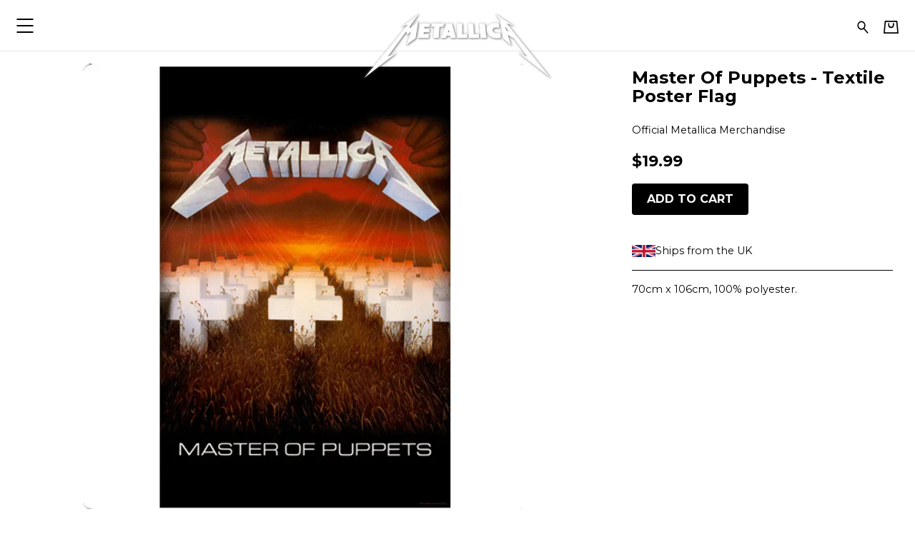

--- FILE ---
content_type: text/html; charset=utf-8
request_url: https://metallica.probitymerch.com/products/master-of-puppets-textile-poster-flag
body_size: 16864
content:
<!doctype html>
<html lang="en">
  <head>
    <meta charset="utf-8">
<meta content="width=device-width, initial-scale=1, shrink-to-fit=no" name="viewport">

<title>Master Of Puppets - Textile Poster Flag - Metallica</title>

<link rel="preconnect" href="https://fonts.gstatic.com/">
<link rel="preconnect" href="https://cdnjs.cloudflare.com/">
<link rel="preconnect" href="https://musicglue-images-prod.global.ssl.fastly.net/">

<link rel="stylesheet" href="https://cdnjs.cloudflare.com/ajax/libs/twitter-bootstrap/4.5.3/css/bootstrap-reboot.min.css" integrity="sha512-YmRhY1UctqTkuyEizDjgJcnn0Knu5tdpv09KUI003L5tjfn2YGxhujqXEFE7fqFgRlqU/jeTI+K7fFurBnRAhg==" crossorigin="anonymous" />
<link rel="stylesheet" href="https://cdnjs.cloudflare.com/ajax/libs/twitter-bootstrap/4.5.3/css/bootstrap-grid.min.css" integrity="sha512-QTQigm89ZvHzwoJ/NgJPghQPegLIwnXuOXWEdAjjOvpE9uaBGeI05+auj0RjYVr86gtMaBJRKi8hWZVsrVe/Ug==" crossorigin="anonymous" />

<script src="https://cdnjs.cloudflare.com/ajax/libs/jquery/3.5.1/jquery.min.js" integrity="sha512-bLT0Qm9VnAYZDflyKcBaQ2gg0hSYNQrJ8RilYldYQ1FxQYoCLtUjuuRuZo+fjqhx/qtq/1itJ0C2ejDxltZVFg==" crossorigin="anonymous" referrerpolicy="no-referrer"></script>
<script type="module">
  import * as Turbo from 'https://cdn.skypack.dev/pin/@hotwired/turbo@v7.3.0-44BiCcz1UaBhgMf1MCRj/mode=imports,min/optimized/@hotwired/turbo.js';
</script>
<script src="https://cdnjs.cloudflare.com/ajax/libs/jquery-zoom/1.7.21/jquery.zoom.min.js" integrity="sha512-m5kAjE5cCBN5pwlVFi4ABsZgnLuKPEx0fOnzaH5v64Zi3wKnhesNUYq4yKmHQyTa3gmkR6YeSKW1S+siMvgWtQ==" crossorigin="anonymous" referrerpolicy="no-referrer"></script>
<script src="https://musicglue-wwwassets.global.ssl.fastly.net/venndr/blaze-slick.min.js" crossorigin="anonymous" referrerpolicy="no-referrer"></script>

<script type="text/javascript">
  function isTouchDevice() {
    return (
      "ontouchstart" in window ||
      window.DocumentTouch && document instanceof window.DocumentTouch ||
      navigator.maxTouchPoints > 0 ||
      window.navigator.msMaxTouchPoints > 0
    );
  }
</script>

<script type="text/javascript">
  var scrollPosition = 0,
      focusedValue = '';

  // NOTE: Turbo seems to only run document.ready functions in the <head>
  // once on the initial page load, and then not again when navigating around.
  // This is different from document.ready calls inline in the body (e.g. in
  // product/default.liquid) which run on every page load. To specify behaviour
  // in the <head> that should run on each page, use the turbo:render hook,
  // however be warned that I suspect hooks will run multiple times per page load
  // due to the cache: https://turbo.hotwired.dev/reference/events

  $(function(){
    /* AUTOSUBMITTERS */
    $(document).on("change", "form.auto-submit select, form.auto-submit input", function(evt) {
      focusedValue = evt.target.getAttribute('value');
      $(evt.target).closest("form").trigger("submit");
    });

    /* TURBO GET FORMS */
    $(document).on("submit", "form[method=GET]", function(evt) {
      evt.preventDefault();
      evt.stopImmediatePropagation();
      url = this.action + $(this).serialize();
      Turbo.visit(url);
      return false;
    });

    /* BUNDLE MODAL */
    $(document).on("click touch", "[data-toggle='modal']", function(evt) {
      evt.preventDefault();
      evt.stopImmediatePropagation();
      $($(evt.currentTarget).data("target")).toggleClass("show");
      $(document.body).toggleClass("modal-open");
    });

    $(document).on("click touch", "[data-dismiss='modal']", function(evt) {
      evt.preventDefault();
      evt.stopImmediatePropagation();
      $(evt.currentTarget).closest(".modal").toggleClass("show");
      $(document.body).toggleClass("modal-open");
    });

    $(document).ready(() => {
      basketEmptyCheck();

      if(focusedValue) {
        $('[value="'+focusedValue+'"]').focus();
        focusedValue = '';
      };

      $("[data-turbo-scroll]").each((_, evt) => {
        $(evt).on("click", () => {
          scrollPosition = document.scrollingElement.scrollTop;
        });
        $(evt).on("submit", () => {
          scrollPosition = document.scrollingElement.scrollTop;
        });
      });
    });

    function basketEmptyCheck() {
      if ($('.basket-block__count-number').text().trim() == "0") {
        $(".basket-block__count").addClass("--empty");
      } else {
        $(".basket-block__count").removeClass("--empty");
      };
    }

    $(document).on("turbo:render", () => {
      basketEmptyCheck();

      if (scrollPosition >= 2 ) {
        // We wait 1 second before scrolling to try and give any images time to load.
        // TODO: better solution.
        setTimeout(() => document.scrollingElement.scrollTo(0, scrollPosition), 1000);
      };
    });

    /* QUICK BASKET ADD */
    $(document).on("submit", "form[data-method='pop-basket']", function(evt) {
      const serializedData = $(this).serializeArray();
      const formData = new FormData(this);
      window.Venndr.forms.filters.formData(formData);

      if (window.matchMedia("(min-width: 750px)").matches) {
        var formURL = $(this).attr("action"),
          button = $(this).find(':submit'),
          basketCountEl = ".basket-block__count",
          basketEmptyClass = "--empty",
          basketLoadingClass = "--loading",
          basketUpdatedClass = "--updated";

        $.ajax({
          url: formURL,
          type: "POST",
          credentials: "same-origin",
          data: formData,
          processData: false,
          contentType: false,
          beforeSend: function(xhr) {
            $(button).focus().addClass("active").prop('disabled', true);
            $(basketCountEl).removeClass(basketUpdatedClass).removeClass(basketEmptyClass);
            $(basketCountEl).addClass(basketLoadingClass);
          },
          success: function(result, status, xhr) {
            let basketCount = $(result).find(basketCountEl),
              basketContent = $(result).find(".basket-block--full .basket-block__container"),
              basketPop = ".pop-basket";

            window.location.hash = "";
            $(basketPop).html(basketContent).removeClass("pop-basket--hidden");
            $(basketCountEl).removeClass(basketLoadingClass);
            $(basketCountEl).replaceWith(basketCount);
          },
          error: function(xhr, status, error) {
            console.log(error);
          },
          complete: function(xhr, status) {
            $(button).blur().removeClass("active").prop('disabled', false);
            $(basketCountEl).addClass(basketUpdatedClass);
            basketEmptyCheck();
            window.location.hash = "Basket";
          }
        });

        evt.preventDefault();
      };

      if (typeof dataLayer !== 'undefined') {
        dataLayer.push({
          event: 'addToCart',
          ecommerce: {
            currencyCode: 'USD',
            add: {
              products: [
                {
                  id: serializedData.find(x => ["product_id", "bundle_id"].includes(x.name)).value,
                  quantity: serializedData.find(x => x.name == "quantity").value,
                  name: $('.product-block__title, .bundle-block__title').text().trim(),
                  price: (parseFloat($('.price__value').text().replace(/[^0-9\.]/g, "")) || undefined)
                }
              ],
            },
          },
        });
      }
    });

    $(document).on("click touch", function(evt) {
      if ($(evt.target).closest(".pop-basket").length > 0) {
        return
      } else if (!$(".pop-basket").hasClass("pop-basket--hidden")) {
        $(".pop-basket").addClass("pop-basket--hidden")
      };
    });
  });
</script>

  <meta name="csrf-token" content="cjonXXcuCWBYPFJwAXJLWC8KFUI5VGYjCpJ5AibXnx9Ij0fjL2WvC9KV">
<script>
  !function (venndr) {
    function tokenNotPresent() {
      throw new Error("CSRF token not present");
    }

    const token = document.querySelector(`meta[name="csrf-token"]`);
    const valueOrGetter = token == null ? { get: tokenNotPresent } : { value: token.getAttribute("content") };
    const descriptor = Object.assign({
      configurable: false,
      writable: false,
    }, valueOrGetter);

    Object.defineProperty(venndr, "csrf_token", descriptor);
  }(window.Venndr || (window.Venndr = {}));
</script>


<script>
!function (venndr) {
  const value = Object.freeze({
    value: Object.freeze({
      analytics: true,
      marketing: true,
    }),
  });

  const descriptor = Object.assign({
    configurable: false,
    writable: false,
  }, value);

  Object.defineProperty(venndr, "consent", descriptor);
}(window.Venndr || (window.Venndr = {}));
</script>


  <script src="https://cdn.usefathom.com/script.js" data-site="KFOTXSNV" defer></script>


  <link rel="canonical" href="https://metallica.probitymerch.com/products/master-of-puppets-textile-poster-flag">


<link rel="stylesheet" href="https://enterprise-ecommerce-store-assets.global.ssl.fastly.net/venndr/universal.css?v=2">


    <link rel="stylesheet" href="/__styles/dc1cda1a9cea1941643c534d4337529c4a0349dcba7ddff660d588125ad92d42/style.css">

  <style>
@import url('https://fonts.googleapis.com/css?family=Montserrat:400,700,400italic,700italic&display=swap');

@import url('https://fonts.googleapis.com/css?family=Montserrat:400,700,400italic,700italic&display=swap');
:root{
--brand-logo-placeholder-display: none;
--brand-logo-display: block;
--banner-display: block;
--text-size: 0.9rem;
--footer-text-color: #d9d9d9;
--logo-height: 100%;
--heading-size: 1.2rem;
--heading-font: 'Montserrat';
--header-text-color: #000000;
--header-text-size: 0.9rem;
--header-height: 4.5rem;
--header-bg-color: #ffffff;
--header-accent-color: #000000;
--text-color: #000000;
--font-family: 'Montserrat';
--bg-color: #ffffff;
--accent-color: #000000;
--footer-bg-color: #1b1b1b;
--footer-accent-color: #ffffff;
--card-text: #000000;
--card-bg: #ffffff;
--card-accent: #000000;
--brand-logo: url('https://enterprise-ecommerce-store-images.freetls.fastly.net/resize?u=aHR0cHM6Ly9lY29tbWVyY2UtcHVibGljLWFzc2V0cy5zdG9yYWdlLmdvb2dsZWFwaXMuY29tL2YyMjlhYzVkLWFlOGMtNDM4Zi04M2JmLWJjOTZkMDE5MDM0MC8yMDIzLzIvMy8xMi83LzFkYmUxNGIyLTU4YzMtNGVkMi04ZjM5LTU0MjNmNzlmYWYwNQ%3D%3D&width=500&v=1');
--banner-image: url('https://enterprise-ecommerce-store-images.freetls.fastly.net/resize?u=aHR0cHM6Ly9lY29tbWVyY2UtcHVibGljLWFzc2V0cy5zdG9yYWdlLmdvb2dsZWFwaXMuY29tL2YyMjlhYzVkLWFlOGMtNDM4Zi04M2JmLWJjOTZkMDE5MDM0MC8yMDI1LzQvMjkvMTQvMzcvMmQ0NmY5OGMtMWY2OS00OTgwLTlmYzktN2FmNzRiOTYxOWZi&width=2880&v=1');
--banner-height: 35vw;
}

@import url("https://use.typekit.net/xyx0cab.css");

* {
  font-family: proxima-nova, Montserrat, sans-serif !important;
}


.menu-block__item,
.header .navigation__items,
.header__return-text {
  text-transform: uppercase;
}

/* LOGO */

.header__logo-image {
  min-height: 100px;
  -webkit-filter: drop-shadow(1px 1px 1px rgba(0, 0, 0, .5));
  filter: drop-shadow(1px 1px 1px rgba(0, 0, 0, .5));
}

@media (max-width: 899px) {
  .header--center-logo .header__logo {
    flex-basis: 60%;
  }
  
  .header--center-logo .header__left, .header--center-logo .header__right {
      flex-basis: 20%;
  }
  
}

/* CATEGORIES */

.menu-block__item--sub-open {
 font-weight: bold;
}

.menu-block__sub-menu {
  font-weight: normal;
}







  </style>

<script>
  !function (venndr) {
    const token = document.querySelector(`meta[name="csrf-token"]`)?.getAttribute("content");

    const setMarketingIdentity = (identifier) => fetch("/viewer/marketing_identity", {
      method: "POST",
      credentials: "same-origin",
      headers: {
        "Content-Type": "application/json",
        Accept: "application/json",
        "x-csrf-token": token,
      },
      body: JSON.stringify({ marketingIdentity: identifier }),
    })

    Object.defineProperty(venndr, "setMarketingIdentity", {
      value: setMarketingIdentity,
      writable: false,
      configurable: false,
    });
  }(window.Venndr || (window.Venndr = {}));

  !function (venndr) {
    const amendFormData = (formData) => {
      const extraFulfilmentDetails = {};

      formData.forEach((value, key) => {
        if (key.includes("extra_fulfilment_details")) {
          const field = key.replace(/^extra_fulfilment_details\[(.+)\]$/, '$1');
          extraFulfilmentDetails[field] = value;
        }
      })

      if (Object.keys(extraFulfilmentDetails).length > 0) {
        const {recipient_name, recipient_email, delivery_date, message} = extraFulfilmentDetails;

        const summary = [
          `Recipient: ${recipient_name ? `${recipient_name} / ` : ""}${recipient_email}.`
        ];

        if (delivery_date) summary.push(`Deliver on ${delivery_date}.`);
        if (message) summary.push(`Message:\n${message}`);

        const encodedData = btoa(JSON.stringify(extraFulfilmentDetails));
        const plainTextSummary = summary.join('\n');
        const payload = btoa(JSON.stringify({ encodedData, plainTextSummary }));
        formData.set('extra_fulfilment_details', payload);
      }
    }

    Object.defineProperty(venndr, "forms", {
      value: Object.freeze({ filters: Object.freeze({ formData: amendFormData }) }),
      writable: false,
      configurable: false,
    });

    const setup = () => {
      document.addEventListener('formdata', (e) => amendFormData(e.formData), { capture: true });
    }

    document.addEventListener('DOMContentLoaded', setup, { once: true });
  }(window.Venndr || (window.Venndr = {}));
</script>
      <!-- Google Tag Manager -->
      <!-- Consent -->
      <script>
        window.dataLayer = window.dataLayer || [];
        function gtag(){dataLayer.push(arguments);}
        gtag('consent', 'update', {
          'ad_storage': Venndr.consent.marketing ? 'granted' : 'denied',
          'ad_user_data': Venndr.consent.marketing ? 'granted' : 'denied',
          'ad_personalization': Venndr.consent.marketing ? 'granted' : 'denied',
          'analytics_storage': Venndr.consent.analytics ? 'granted' : 'denied',
          'personalization_storage': Venndr.consent.marketing ? 'granted' : 'denied',
          'functionality_storage': 'denied',
          'security_storage': 'denied',
        });
      </script>
      <!-- Init -->
      <script>(function(w,d,s,l,i){w[l]=w[l]||[];w[l].push({'gtm.start':
      new Date().getTime(),event:'gtm.js'});var f=d.getElementsByTagName(s)[0],
      j=d.createElement(s),dl=l!='dataLayer'?'&l='+l:'';j.async=true;j.src=
      'https://www.googletagmanager.com/gtm.js?id='+i+dl;f.parentNode.insertBefore(j,f);
      })(window,document,'script','dataLayer','GTM-MH3MQCFB');</script>
      <!-- End Google Tag Manager -->
        <meta property="og:type" content="website" />
    <meta property="og:site_name" content="Metallica" />

    <meta property="og:url" content="https://metallica.probitymerch.com/products/master-of-puppets-textile-poster-flag" />
    <meta property="twitter:url" content="https://metallica.probitymerch.com/products/master-of-puppets-textile-poster-flag" />
          <!-- no matching case for title -->
              <!-- no matching case for description -->
      </head>

  <body class="layout layout--center-banner-sidebar-widgets" data-types="product" data-homepage="false" data-handle="products/:handle" data-id="afde1fbb-eaa4-48fd-b1dc-2cc7b2460b4d">      <!-- Google Tag Manager (noscript) -->
      <noscript><iframe src="https://www.googletagmanager.com/ns.html?id=GTM-MH3MQCFB"
      height="0" width="0" style="display:none;visibility:hidden"></iframe></noscript>
      <!-- End Google Tag Manager (noscript) -->
    
    

<header class="header header--center-logo"> 
  <a class="header__skip-to-content" href="#main">Skip to main content</a>
  <div class="container-fluid">
    <div class="header__content d-flex flex-row align-content-center">
      <div class="header__left">
        
        <div class="header__menu ">
          
            <div class="header__block">
              <div class="menu-block menu-block--side-collapse">
  
    <nav class="navigation navigation--expand-left "  role="navigation" aria-label="Main mobile navigation">
  <div class="navigation__items">
    
      <span class="navigation__item">
        <a 
          class="navigation__link navigation__link--primary " 
          href="/collections/new-in" 
          
          aria-label="New In"
        >
          New In
        </a>
        
      </span>
    
      <span class="navigation__item">
        <a 
          class="navigation__link navigation__link--primary " 
          href="/collections/load" 
          
          aria-label="Load"
        >
          Load
        </a>
        
      </span>
    
      <span class="navigation__item">
        <a 
          class="navigation__link navigation__link--primary " 
          href="/collections/clothing" 
          
          aria-label="Clothing"
        >
          Clothing
        </a>
        
          <span class="navigation__sub-menu">
            
              <a 
                class="navigation__link navigation__link--secondary 
                " 
                 href="/collections/clothing" 
                 
                aria-label="Clothing"
              >
                All
              </a>
            
              <a 
                class="navigation__link navigation__link--secondary 
                " 
                 href="/collections/clothing-for-him" 
                 
                aria-label="Clothing"
              >
                For Him
              </a>
            
              <a 
                class="navigation__link navigation__link--secondary 
                " 
                 href="/collections/clothing-for-her" 
                 
                aria-label="Clothing"
              >
                For Her
              </a>
            
              <a 
                class="navigation__link navigation__link--secondary 
                " 
                 href="/collections/clothing-for-kids-toddlers" 
                 
                aria-label="Clothing"
              >
                For Kids & Toddlers
              </a>
            
              <a 
                class="navigation__link navigation__link--secondary 
                " 
                 href="/collections/clothing-t-shirts" 
                 
                aria-label="Clothing"
              >
                T Shirts
              </a>
            
              <a 
                class="navigation__link navigation__link--secondary 
                " 
                 href="/collections/clothing-sportswear" 
                 
                aria-label="Clothing"
              >
                Sportswear
              </a>
            
              <a 
                class="navigation__link navigation__link--secondary 
                " 
                 href="/collections/clothing-long-sleeves" 
                 
                aria-label="Clothing"
              >
                Long Sleeves
              </a>
            
              <a 
                class="navigation__link navigation__link--secondary 
                " 
                 href="/collections/clothing-outerwear" 
                 
                aria-label="Clothing"
              >
                Outerwear
              </a>
            
              <a 
                class="navigation__link navigation__link--secondary 
                " 
                 href="/collections/clothing-other-clothing" 
                 
                aria-label="Clothing"
              >
                Other Clothing
              </a>
            
          </span>
        
      </span>
    
      <span class="navigation__item">
        <a 
          class="navigation__link navigation__link--primary " 
          href="/collections/toys-figures" 
          
          aria-label="Accessories"
        >
          Accessories
        </a>
        
          <span class="navigation__sub-menu">
            
              <a 
                class="navigation__link navigation__link--secondary 
                " 
                 href="/collections/toys-figures" 
                 
                aria-label="Accessories"
              >
                Toys & Figures
              </a>
            
              <a 
                class="navigation__link navigation__link--secondary 
                " 
                 href="/collections/face-masks" 
                 
                aria-label="Accessories"
              >
                Face Masks
              </a>
            
              <a 
                class="navigation__link navigation__link--secondary 
                " 
                 href="/collections/accessories-bags-totes" 
                 
                aria-label="Accessories"
              >
                Bags & Totes
              </a>
            
              <a 
                class="navigation__link navigation__link--secondary 
                " 
                 href="/collections/buttons-pins-patches" 
                 
                aria-label="Accessories"
              >
                Buttons, Pins & Patches
              </a>
            
              <a 
                class="navigation__link navigation__link--secondary 
                " 
                 href="/collections/mugs-drinkware" 
                 
                aria-label="Accessories"
              >
                Mugs & Drinkware
              </a>
            
              <a 
                class="navigation__link navigation__link--secondary 
                " 
                 href="/collections/hats" 
                 
                aria-label="Accessories"
              >
                Hats
              </a>
            
              <a 
                class="navigation__link navigation__link--secondary 
                " 
                 href="/collections/watches-jewellery" 
                 
                aria-label="Accessories"
              >
                Watches & Jewellery
              </a>
            
              <a 
                class="navigation__link navigation__link--secondary 
                " 
                 href="/collections/footwear" 
                 
                aria-label="Accessories"
              >
                Footwear
              </a>
            
              <a 
                class="navigation__link navigation__link--secondary 
                " 
                 href="/collections/posters" 
                 
                aria-label="Accessories"
              >
                Posters, Photos & Flags
              </a>
            
              <a 
                class="navigation__link navigation__link--secondary 
                " 
                 href="/collections/skateboards-and-skatedecks" 
                 
                aria-label="Accessories"
              >
                Skateboards & Skatedecks
              </a>
            
              <a 
                class="navigation__link navigation__link--secondary 
                " 
                 href="/collections/accessories-other" 
                 
                aria-label="Accessories"
              >
                Other
              </a>
            
          </span>
        
      </span>
    
      <span class="navigation__item">
        <a 
          class="navigation__link navigation__link--primary " 
          href="/collections/official-shop-vinyl-cds-dvds" 
          
          aria-label="VINYL, CDS & DVDS"
        >
          VINYL, CDS & DVDS
        </a>
        
          <span class="navigation__sub-menu">
            
              <a 
                class="navigation__link navigation__link--secondary 
                " 
                 href="/collections/vinyl" 
                 
                aria-label="VINYL, CDS & DVDS"
              >
                Vinyl
              </a>
            
              <a 
                class="navigation__link navigation__link--secondary 
                " 
                 href="/collections/dvd" 
                 
                aria-label="VINYL, CDS & DVDS"
              >
                DVDs
              </a>
            
              <a 
                class="navigation__link navigation__link--secondary 
                " 
                 href="/collections/cd" 
                 
                aria-label="VINYL, CDS & DVDS"
              >
                CDs
              </a>
            
          </span>
        
      </span>
    
      <span class="navigation__item">
        <a 
          class="navigation__link navigation__link--primary " 
          href="/collections/books" 
          
          aria-label="Books & Mags"
        >
          Books & Mags
        </a>
        
          <span class="navigation__sub-menu">
            
              <a 
                class="navigation__link navigation__link--secondary 
                " 
                 href="/collections/books" 
                 
                aria-label="Books & Mags"
              >
                Books
              </a>
            
              <a 
                class="navigation__link navigation__link--secondary 
                " 
                 href="/collections/calendar" 
                 
                aria-label="Books & Mags"
              >
                Calendar
              </a>
            
              <a 
                class="navigation__link navigation__link--secondary 
                " 
                 href="/collections/programme" 
                 
                aria-label="Books & Mags"
              >
                Programmes
              </a>
            
              <a 
                class="navigation__link navigation__link--secondary 
                " 
                 href="/collections/magazine" 
                 
                aria-label="Books & Mags"
              >
                Magazines
              </a>
            
          </span>
        
      </span>
    
      <span class="navigation__item">
        <a 
          class="navigation__link navigation__link--primary " 
          href="/cliff-burton" 
          
          aria-label="Cliff Burton"
        >
          Cliff Burton
        </a>
        
      </span>
    
      <span class="navigation__item">
        <a 
          class="navigation__link navigation__link--primary " 
          href="/collections/sale" 
          
          aria-label="Sale"
        >
          Sale
        </a>
        
      </span>
    
      <span class="navigation__item">
        <a 
          class="navigation__link navigation__link--primary " 
          href="/sizing-shipping" 
          
          aria-label="Sizing & Shipping"
        >
          Sizing & Shipping
        </a>
        
      </span>
    
  </div>
  <a class="navigation__close" aria-label="Close Navigation" href="#"></a>

  <script type="text/javascript">
    $(function(){
      $(document).on("click touch", ".navigation__close", function(evt) {
        evt.preventDefault();
        evt.stopImmediatePropagation();
        $(evt.target).closest(".menu-block").removeClass("menu-block--expanded");
        $("body").toggleClass("--menu-expanded");
      });
    });
  </script>
</nav>
    <a class="burger burger--no-text menu-block__burger"  aria-label="Toggle Navigation" href="#" role="button" tabindex="0" data-turbo="false" >
  <span class="burger__meat"></span>
</a>

  

  <script type="text/javascript">
    $(document).on("click touch", ".menu-block__burger", function(evt) {
      evt.preventDefault();
      evt.stopImmediatePropagation();
      $(evt.target).closest(".menu-block").toggleClass("menu-block--expanded");
      $("body").toggleClass("--menu-expanded");
    });
  </script>
</div>

            </div>
          
        </div>
      </div>

      <div class="header__logo d-flex">
        <a class="header__logo-link" href="/" title="Metallica" aria-label="Home - Metallica">
          <div class="header__logo-image header__logo-image--overlapable" role="img" aria-label="Metallica logo"></div>
          <h1 class="visually-hidden">Metallica - Master Of Puppets - Textile Poster Flag</h1>
        </a>
      </div>

      <div class="header__right">
        
          <div class="header__block">
            <div class="search-block search-block--icon">
  <a class="search-block__link" href="/search" aria-label="Search for products">
    <svg role="img" aria-labelledby="search-icon-title" class="icon" focusable="false" viewBox="0 0 40.4 41.7">
      <title id="search-icon-title">Search</title>
      <circle class="icon__line" cx="15.3" cy="15.3" r="12.3"/>
      <line class="icon__line" x1="23.5" y1="24.4" x2="37" y2="39.3"/>
    </svg>
  </a>
</div>


          </div>
        
          <div class="header__block">
            <div class="basket-block basket-block--icon">
	<a class="basket-block__link" href="/basket" aria-label="Basket">
		<span class="basket-block__symbol">
			<svg xmlns="http://www.w3.org/2000/svg" overflow="visible" viewBox="0 0 49.91 41.71" class="icon" role="img" aria-labelledby="basket-icon-title">
				<title id="basket-icon-title">Basket Icon</title>
				<path class="icon__line" d="M5.87 1.81L2.1 39.74h45.71l-3.9-37.93H5.87z"/>
				<path class="icon__line" d="M32.77 9.36v4.52S32.54 21.7 25 21.7s-7.82-7.82-7.82-7.82V9.36"/>
			</svg>
		</span>

		<span class="basket-block__count">
			<span class="basket-block__loading spinner-border" aria-live="polite"></span>
			<span class="basket-block__count-number" aria-live="polite" data-turbo-permanent>
				0
			</span>
		</span>
	</a>

	<div id="Basket" class="pop-basket pop-basket--hidden" aria-live="assertive" aria-atomic="true">
  <!--Popout basket not yet loaded-->
</div>
</div>

          </div>
        
      </div>
    </div>
  </div>

  
</header>


    <div class="banner" role="presentation"></div>

    <main class="main main--sidebar-left" id="main">
  <div class="container-fluid">
    <div class="row">
      
      
      <div class="flex-grow-1 col px-0">
        
          <script>
  // Due to this document.ready not being inside <head>, Turbo will
  // run it each time this liquid file is rendered. (This is perceived
  // behaviour, no documentations to back this up.) For more info see
  // head.liquid.
  $(document).ready(() => {
    if (typeof dataLayer !== 'undefined') {
      dataLayer.push({
        event: 'viewProductDetail',
        ecommerce: {
          currencyCode: 'USD',
          detail: {
            products: [
              {
                
                name: `Master Of Puppets - Textile Poster Flag`,
                id: 'dd133b8d-cb4b-464b-8991-79a707effbad',
                price: (parseFloat('$19.99'.replace(/[^0-9\.]/g, "")) || undefined)
              }
            ],
          },
        },
      });
    }
  });
</script>

<section class="product-block" data-tags="accessories, flag, metallica">
  <div class="product-block__container container-fluid">
    <div class="product-block__row row">
      <div class="product-block__images col-md-7 col-lg-8">
        

  
  

<div class="product-images">
  <div class="product-images__container" id="product-images_dd133b8d-cb4b-464b-8991-79a707effbad">
    <div class="product-images__primary">
      <div class="product-images__slider">
        
          
            
              
            
            <div class="product-images__slide">
              








<img
  alt="The image features the iconic album cover of &amp;quot;Master of Puppets&amp;quot; by Metallica. It depicts a surreal landscape with white crosses emerging from a field, while puppet strings extend from the sky. The sky transitions from orange to dark, highlighting the album title and band name in bold, stylized lettering at the top."
  title="Master Of Puppets - Textile Poster Flag"
  class="product-images__primary-image"
  loading="eager"
  sizes="(min-width: 768px) 50vw, calc(100vw - 2rem)"
  
    width="1200"
    srcset="
      
      https://enterprise-ecommerce-store-images.freetls.fastly.net/resize?u=aHR0cHM6Ly9lY29tbWVyY2UtcHVibGljLWFzc2V0cy5zdG9yYWdlLmdvb2dsZWFwaXMuY29tLzA3MGI5MWQ5LTQxYzAtNDVhYi05Zjc2LWVjM2I4M2IxNmFlMS8yMDIzLzgvMTcvMjAvMzUvNGRhOWU0N2ItNGQ0MC00NDJlLWE3ZWUtMzJmN2U0ZjYxMWMz&mode=contain&width=600&v=1 600w,
    
      
      https://enterprise-ecommerce-store-images.freetls.fastly.net/resize?u=aHR0cHM6Ly9lY29tbWVyY2UtcHVibGljLWFzc2V0cy5zdG9yYWdlLmdvb2dsZWFwaXMuY29tLzA3MGI5MWQ5LTQxYzAtNDVhYi05Zjc2LWVjM2I4M2IxNmFlMS8yMDIzLzgvMTcvMjAvMzUvNGRhOWU0N2ItNGQ0MC00NDJlLWE3ZWUtMzJmN2U0ZjYxMWMz&mode=contain&width=800&v=1 800w,
    
      
      https://enterprise-ecommerce-store-images.freetls.fastly.net/resize?u=aHR0cHM6Ly9lY29tbWVyY2UtcHVibGljLWFzc2V0cy5zdG9yYWdlLmdvb2dsZWFwaXMuY29tLzA3MGI5MWQ5LTQxYzAtNDVhYi05Zjc2LWVjM2I4M2IxNmFlMS8yMDIzLzgvMTcvMjAvMzUvNGRhOWU0N2ItNGQ0MC00NDJlLWE3ZWUtMzJmN2U0ZjYxMWMz&mode=contain&width=1000&v=1 1000w,
    
      
      https://enterprise-ecommerce-store-images.freetls.fastly.net/resize?u=aHR0cHM6Ly9lY29tbWVyY2UtcHVibGljLWFzc2V0cy5zdG9yYWdlLmdvb2dsZWFwaXMuY29tLzA3MGI5MWQ5LTQxYzAtNDVhYi05Zjc2LWVjM2I4M2IxNmFlMS8yMDIzLzgvMTcvMjAvMzUvNGRhOWU0N2ItNGQ0MC00NDJlLWE3ZWUtMzJmN2U0ZjYxMWMz&mode=contain&width=1200&v=1 1200w,
    
      
      https://enterprise-ecommerce-store-images.freetls.fastly.net/resize?u=aHR0cHM6Ly9lY29tbWVyY2UtcHVibGljLWFzc2V0cy5zdG9yYWdlLmdvb2dsZWFwaXMuY29tLzA3MGI5MWQ5LTQxYzAtNDVhYi05Zjc2LWVjM2I4M2IxNmFlMS8yMDIzLzgvMTcvMjAvMzUvNGRhOWU0N2ItNGQ0MC00NDJlLWE3ZWUtMzJmN2U0ZjYxMWMz&mode=contain&width=1400&v=1 1400w,
    
      
      https://enterprise-ecommerce-store-images.freetls.fastly.net/resize?u=aHR0cHM6Ly9lY29tbWVyY2UtcHVibGljLWFzc2V0cy5zdG9yYWdlLmdvb2dsZWFwaXMuY29tLzA3MGI5MWQ5LTQxYzAtNDVhYi05Zjc2LWVjM2I4M2IxNmFlMS8yMDIzLzgvMTcvMjAvMzUvNGRhOWU0N2ItNGQ0MC00NDJlLWE3ZWUtMzJmN2U0ZjYxMWMz&mode=contain&width=1600&v=1 1600w
    "
    src="https://enterprise-ecommerce-store-images.freetls.fastly.net/resize?u=aHR0cHM6Ly9lY29tbWVyY2UtcHVibGljLWFzc2V0cy5zdG9yYWdlLmdvb2dsZWFwaXMuY29tLzA3MGI5MWQ5LTQxYzAtNDVhYi05Zjc2LWVjM2I4M2IxNmFlMS8yMDIzLzgvMTcvMjAvMzUvNGRhOWU0N2ItNGQ0MC00NDJlLWE3ZWUtMzJmN2U0ZjYxMWMz&mode=contain&width=1200&v=1"
  
  data-original="https://enterprise-ecommerce-store-images.freetls.fastly.net/resize?u=aHR0cHM6Ly9lY29tbWVyY2UtcHVibGljLWFzc2V0cy5zdG9yYWdlLmdvb2dsZWFwaXMuY29tLzA3MGI5MWQ5LTQxYzAtNDVhYi05Zjc2LWVjM2I4M2IxNmFlMS8yMDIzLzgvMTcvMjAvMzUvNGRhOWU0N2ItNGQ0MC00NDJlLWE3ZWUtMzJmN2U0ZjYxMWMz&mode=contain&width=2000&v=1"
/>

            </div>
          
        
      </div>
    </div>
    
  </div>

  <script type="text/javascript">
    var container = $("#product-images_dd133b8d-cb4b-464b-8991-79a707effbad"),
      slider = container.find(".product-images__slider"),
      thumbnailClass = "product-images__thumbnail",
      currentClass = "product-images__thumbnail--current",
      zoomer = container.find(".product-images__slide"),
      zoomedClass = "product-images__slide--zoomed",
      zoomableClass = "product-images__slide--zoomable",
      isMultiImage = 1 > 1;

    $(function(){
      initZoom();

      if (isMultiImage) {
        setCurrent(0);

        var firstImage = container.find(".product-images__primary-image").first();
        var firstImageNode = firstImage.get(0);
        var hasImageDimensions = new Promise(res => {
          function maybeReady(ev) {
            // resolve after height dimension is non-zero
            if (firstImageNode.getAttribute("height") != null || firstImageNode.naturalHeight > 0) {
              res();
              firstImage.off("load progress", maybeReady);
              return;
            }

            // load events on images aren't 100% reliable, so we supplement with a timer
            setTimeout(maybeReady, 150);
          }

          firstImage.on("load progress", maybeReady);

          maybeReady();
        });

        hasImageDimensions.then(() => {
          slider.not(".slick-initialized").slick({
            infinite: true,
            dots: true,
            arrows: false,
            adaptiveHeight: true
          });
        });
      }
    });

    if (isMultiImage) {
      slider.on("beforeChange", function() {
        killZoom();
      });

      slider.on("afterChange", function(event, slick, currentSlide, nextSlide) {
        currentIndex = $(slick.$slides.get(currentSlide)).data("slick-index");
        initZoom();
        setCurrent(currentIndex);
      });

      $("." + thumbnailClass).on("click touch", function() {
        currentIndex = $(this).index();
        slider.slick("slickGoTo", currentIndex);
        setCurrent(currentIndex);
      });

      function killZoom() {
        zoomer.trigger("zoom.destroy");
        zoomer.removeClass(zoomedClass);
        zoomer.removeClass(zoomableClass);
      };

      function setCurrent(currentIndex) {
        nthNum = currentIndex + 1;
        $("." + thumbnailClass).removeClass(currentClass);
        $("." + thumbnailClass+":nth-of-type("+ nthNum +")").addClass(currentClass);
      }
    };

    function initZoom() {
      if (!isTouchDevice()) {
        zoomer.zoom({
          on: "click",
          magnify: 1.2,
          url: $(this).find("img").data("original"),
          onZoomIn: function() {
            $(this).addClass(zoomedClass);
            if (isMultiImage) {
              slider.slick("slickSetOption", "draggable", false);
              slider.slick("slickSetOption", "swipe", false);
              slider.slick("slickSetOption", "touchMove", false);
            };
          },
          onZoomOut: function() {
            $(this).removeClass(zoomedClass);
            if (isMultiImage) {
              slider.slick("slickSetOption", "draggable", true);
              slider.slick("slickSetOption", "swipe", true);
              slider.slick("slickSetOption", "touchMove", true);
            };
          }
        });
        zoomer.addClass(zoomableClass);
      };
    };
  </script>
</div>

      </div>

      <div class="product-block__details col">
        <div class="product-block__inner">
          <h1 class="product-block__title">Master Of Puppets - Textile Poster Flag</h1>

          <div class="product-block__summary">
            <p>Official Metallica Merchandise</p>

          </div>

          

          

          

          

          









          
            <div class="product-options product-options--none">
  <form action="/basket/change" class="product-options__form" method="POST" data-method="pop-basket">
    <input name="_csrf_token" type="hidden" value="BD4rMnMrLA90NBldGDRrYlJvJRkzHWo55tFZElG7BprdsvFP1Wg-IpGL">
    <input type="hidden" name="product_id" value="dd133b8d-cb4b-464b-8991-79a707effbad"/>
    <input name="quantity" type="hidden" value="1"/>
    <input type="hidden" name="variant_id" value="3d5f1706-a295-4b93-a8a2-247a06af4223"/>

    <div class="product-options__buy">
      
  <div class="price">
    <b class="price__value price__value--standard">$19.99</b>
  </div>



      <div class="product-customer-group-pricing">
  
    
    
    
  
</div>


      

      <button  class="btn product-options__buy-button" type="submit">
        Add to cart
      </button>

      
    </div>
  </form>
</div>
          

          
            <div class="shipping-from">
  
    <span class="shipping-from__flag uk"></span>
    Ships from the UK
  
</div>

          

          <div class="product-block__description">
            <p>70cm x 106cm, 100% polyester.</p>

          </div>
        </div>
      </div>
    </div>
  </div>
</section>

        
      </div>
    </div>
  </div>
</main>

    

    <footer class="footer">
  <div class="container-fluid">
    <div class="row justify-content-between align-items-center">
      <div class="col-md-auto ">
        <div class="footer__content py-2">
          <div class="footer__navigation d-inline-block">
            
              <div class="menu-block menu-block--inline">
  
    <nav class="navigation navigation--no-sub "  role="navigation" aria-label="Footer navigation">
  <div class="navigation__items">
    
      <span class="navigation__item">
        <a 
          class="navigation__link navigation__link--primary " 
          href="#cookie-settings" 
           
          aria-label="Cookie settings" 
          data-turbo="false"
        >
          Cookie settings
        </a>
      </span>
    
      <span class="navigation__item">
        <a 
          class="navigation__link navigation__link--primary " 
          href="https://www.musicglue.com/customer-support" 
          target="_blank" 
          aria-label="Contact (Music Glue Customer Support) (opens in a new tab)" 
          
        >
          Contact (Music Glue Customer Support)
        </a>
      </span>
    
      <span class="navigation__item">
        <a 
          class="navigation__link navigation__link--primary " 
          href="https://policies.venndr.cloud/7ee22c6d-54c6-49da-ad4f-eff69f205b60/2025/4/11/terms-and-conditions" 
           
          aria-label="Terms and conditions" 
          data-turbo="false"
        >
          Terms and conditions
        </a>
      </span>
    
  </div>
</nav>

  
</div>

            
          </div>
        </div>
      </div>

      <div class="col-md-auto ">
        <small class="footer__copyright p-3">&copy;2026 - Metallica</small>
      </div>
    </div>

    <div class="row justify-content-between align-items-end">
      <div class="col-md-auto ">
        <div class="footer__locales p-2">
          <section class="locales">
  <div class="locales__container">
    <div class="locales__country d-inline-block">
      <form action="/viewer/settings" class="auto-submit" method="POST" aria-label="Country selection dropdown">
        <input name="_csrf_token" type="hidden" value="BD4rMnMrLA90NBldGDRrYlJvJRkzHWo55tFZElG7BprdsvFP1Wg-IpGL">
        <input name="redirect" type="hidden" value=""/>
        <label id="country-label" class="visually-hidden">Your country</label>
        <p id="country-description" class="visually-hidden">Selecting a country will automatically update your settings and cause a page reload</p>
        <select id="country-select" name="country" aria-labelledby="country-label" aria-describedby="country-description">
          
            <option value="AF" >Afghanistan</option>
          
            <option value="AL" >Albania</option>
          
            <option value="DZ" >Algeria</option>
          
            <option value="AS" >American Samoa</option>
          
            <option value="AD" >Andorra</option>
          
            <option value="AO" >Angola</option>
          
            <option value="AI" >Anguilla</option>
          
            <option value="AQ" >Antarctica</option>
          
            <option value="AG" >Antigua and Barbuda</option>
          
            <option value="AR" >Argentina</option>
          
            <option value="AM" >Armenia</option>
          
            <option value="AW" >Aruba</option>
          
            <option value="AU" >Australia</option>
          
            <option value="AT" >Austria</option>
          
            <option value="AZ" >Azerbaijan</option>
          
            <option value="BS" >Bahamas</option>
          
            <option value="BH" >Bahrain</option>
          
            <option value="BD" >Bangladesh</option>
          
            <option value="BB" >Barbados</option>
          
            <option value="BY" >Belarus</option>
          
            <option value="BE" >Belgium</option>
          
            <option value="BZ" >Belize</option>
          
            <option value="BJ" >Benin</option>
          
            <option value="BM" >Bermuda</option>
          
            <option value="BT" >Bhutan</option>
          
            <option value="BO" >Bolivia</option>
          
            <option value="BQ" >Bonaire, Sint Eustatius and Saba</option>
          
            <option value="BA" >Bosnia and Herzegovina</option>
          
            <option value="BW" >Botswana</option>
          
            <option value="BR" >Brazil</option>
          
            <option value="IO" >British Indian Ocean Territory</option>
          
            <option value="BN" >Brunei Darussalam</option>
          
            <option value="BG" >Bulgaria</option>
          
            <option value="BF" >Burkina Faso</option>
          
            <option value="BI" >Burundi</option>
          
            <option value="CV" >Cabo Verde</option>
          
            <option value="KH" >Cambodia</option>
          
            <option value="CM" >Cameroon</option>
          
            <option value="CA" >Canada</option>
          
            <option value="KY" >Cayman Islands</option>
          
            <option value="CF" >Central African Republic</option>
          
            <option value="TD" >Chad</option>
          
            <option value="CL" >Chile</option>
          
            <option value="CN" >China</option>
          
            <option value="CX" >Christmas Island</option>
          
            <option value="CC" >Cocos (Keeling) Islands</option>
          
            <option value="CO" >Colombia</option>
          
            <option value="KM" >Comoros</option>
          
            <option value="CG" >Congo</option>
          
            <option value="CD" >Congo, The Democratic Republic of the</option>
          
            <option value="CK" >Cook Islands</option>
          
            <option value="CR" >Costa Rica</option>
          
            <option value="HR" >Croatia</option>
          
            <option value="CU" >Cuba</option>
          
            <option value="CW" >Curaçao</option>
          
            <option value="CY" >Cyprus</option>
          
            <option value="CZ" >Czechia</option>
          
            <option value="CI" >Côte d'Ivoire</option>
          
            <option value="DK" >Denmark</option>
          
            <option value="DJ" >Djibouti</option>
          
            <option value="DM" >Dominica</option>
          
            <option value="DO" >Dominican Republic</option>
          
            <option value="EC" >Ecuador</option>
          
            <option value="EG" >Egypt</option>
          
            <option value="SV" >El Salvador</option>
          
            <option value="GQ" >Equatorial Guinea</option>
          
            <option value="ER" >Eritrea</option>
          
            <option value="EE" >Estonia</option>
          
            <option value="SZ" >Eswatini</option>
          
            <option value="ET" >Ethiopia</option>
          
            <option value="FK" >Falkland Islands (Malvinas)</option>
          
            <option value="FO" >Faroe Islands</option>
          
            <option value="FJ" >Fiji</option>
          
            <option value="FI" >Finland</option>
          
            <option value="FR" >France</option>
          
            <option value="GF" >French Guiana</option>
          
            <option value="PF" >French Polynesia</option>
          
            <option value="TF" >French Southern Territories</option>
          
            <option value="GA" >Gabon</option>
          
            <option value="GM" >Gambia</option>
          
            <option value="GE" >Georgia</option>
          
            <option value="DE" >Germany</option>
          
            <option value="GH" >Ghana</option>
          
            <option value="GI" >Gibraltar</option>
          
            <option value="GR" >Greece</option>
          
            <option value="GL" >Greenland</option>
          
            <option value="GD" >Grenada</option>
          
            <option value="GP" >Guadeloupe</option>
          
            <option value="GU" >Guam</option>
          
            <option value="GT" >Guatemala</option>
          
            <option value="GG" >Guernsey</option>
          
            <option value="GN" >Guinea</option>
          
            <option value="GW" >Guinea-Bissau</option>
          
            <option value="GY" >Guyana</option>
          
            <option value="HT" >Haiti</option>
          
            <option value="VA" >Holy See (Vatican City State)</option>
          
            <option value="HN" >Honduras</option>
          
            <option value="HK" >Hong Kong</option>
          
            <option value="HU" >Hungary</option>
          
            <option value="IS" >Iceland</option>
          
            <option value="IN" >India</option>
          
            <option value="ID" >Indonesia</option>
          
            <option value="IR" >Iran</option>
          
            <option value="IQ" >Iraq</option>
          
            <option value="IE" >Ireland</option>
          
            <option value="IM" >Isle of Man</option>
          
            <option value="IL" >Israel</option>
          
            <option value="IT" >Italy</option>
          
            <option value="JM" >Jamaica</option>
          
            <option value="JP" >Japan</option>
          
            <option value="JE" >Jersey</option>
          
            <option value="JO" >Jordan</option>
          
            <option value="KZ" >Kazakhstan</option>
          
            <option value="KE" >Kenya</option>
          
            <option value="KI" >Kiribati</option>
          
            <option value="KP" >North Korea</option>
          
            <option value="KR" >South Korea</option>
          
            <option value="KW" >Kuwait</option>
          
            <option value="KG" >Kyrgyzstan</option>
          
            <option value="LA" >Lao People's Democratic Republic</option>
          
            <option value="LV" >Latvia</option>
          
            <option value="LB" >Lebanon</option>
          
            <option value="LS" >Lesotho</option>
          
            <option value="LR" >Liberia</option>
          
            <option value="LY" >Libya</option>
          
            <option value="LI" >Liechtenstein</option>
          
            <option value="LT" >Lithuania</option>
          
            <option value="LU" >Luxembourg</option>
          
            <option value="MO" >Macao</option>
          
            <option value="MG" >Madagascar</option>
          
            <option value="MW" >Malawi</option>
          
            <option value="MY" >Malaysia</option>
          
            <option value="MV" >Maldives</option>
          
            <option value="ML" >Mali</option>
          
            <option value="MT" >Malta</option>
          
            <option value="MH" >Marshall Islands</option>
          
            <option value="MQ" >Martinique</option>
          
            <option value="MR" >Mauritania</option>
          
            <option value="MU" >Mauritius</option>
          
            <option value="YT" >Mayotte</option>
          
            <option value="MX" >Mexico</option>
          
            <option value="FM" >Micronesia, Federated States of</option>
          
            <option value="MD" >Moldova</option>
          
            <option value="MC" >Monaco</option>
          
            <option value="MN" >Mongolia</option>
          
            <option value="ME" >Montenegro</option>
          
            <option value="MS" >Montserrat</option>
          
            <option value="MA" >Morocco</option>
          
            <option value="MZ" >Mozambique</option>
          
            <option value="MM" >Myanmar</option>
          
            <option value="NA" >Namibia</option>
          
            <option value="NR" >Nauru</option>
          
            <option value="NP" >Nepal</option>
          
            <option value="NL" >Netherlands</option>
          
            <option value="NC" >New Caledonia</option>
          
            <option value="NZ" >New Zealand</option>
          
            <option value="NI" >Nicaragua</option>
          
            <option value="NE" >Niger</option>
          
            <option value="NG" >Nigeria</option>
          
            <option value="NU" >Niue</option>
          
            <option value="NF" >Norfolk Island</option>
          
            <option value="MK" >North Macedonia</option>
          
            <option value="MP" >Northern Mariana Islands</option>
          
            <option value="NO" >Norway</option>
          
            <option value="OM" >Oman</option>
          
            <option value="PK" >Pakistan</option>
          
            <option value="PW" >Palau</option>
          
            <option value="PS" >Palestine, State of</option>
          
            <option value="PA" >Panama</option>
          
            <option value="PG" >Papua New Guinea</option>
          
            <option value="PY" >Paraguay</option>
          
            <option value="PE" >Peru</option>
          
            <option value="PH" >Philippines</option>
          
            <option value="PN" >Pitcairn</option>
          
            <option value="PL" >Poland</option>
          
            <option value="PT" >Portugal</option>
          
            <option value="PR" >Puerto Rico</option>
          
            <option value="QA" >Qatar</option>
          
            <option value="RO" >Romania</option>
          
            <option value="RU" >Russian Federation</option>
          
            <option value="RW" >Rwanda</option>
          
            <option value="RE" >Réunion</option>
          
            <option value="BL" >Saint Barthélemy</option>
          
            <option value="SH" >Saint Helena, Ascension and Tristan da Cunha</option>
          
            <option value="KN" >Saint Kitts and Nevis</option>
          
            <option value="LC" >Saint Lucia</option>
          
            <option value="MF" >Saint Martin (French part)</option>
          
            <option value="PM" >Saint Pierre and Miquelon</option>
          
            <option value="VC" >Saint Vincent and the Grenadines</option>
          
            <option value="WS" >Samoa</option>
          
            <option value="SM" >San Marino</option>
          
            <option value="ST" >Sao Tome and Principe</option>
          
            <option value="SA" >Saudi Arabia</option>
          
            <option value="SN" >Senegal</option>
          
            <option value="RS" >Serbia</option>
          
            <option value="SC" >Seychelles</option>
          
            <option value="SL" >Sierra Leone</option>
          
            <option value="SG" >Singapore</option>
          
            <option value="SX" >Sint Maarten (Dutch part)</option>
          
            <option value="SK" >Slovakia</option>
          
            <option value="SI" >Slovenia</option>
          
            <option value="SB" >Solomon Islands</option>
          
            <option value="SO" >Somalia</option>
          
            <option value="ZA" >South Africa</option>
          
            <option value="GS" >South Georgia and the South Sandwich Islands</option>
          
            <option value="SS" >South Sudan</option>
          
            <option value="ES" >Spain</option>
          
            <option value="LK" >Sri Lanka</option>
          
            <option value="SD" >Sudan</option>
          
            <option value="SR" >Suriname</option>
          
            <option value="SJ" >Svalbard and Jan Mayen</option>
          
            <option value="SE" >Sweden</option>
          
            <option value="CH" >Switzerland</option>
          
            <option value="SY" >Syrian Arab Republic</option>
          
            <option value="TW" >Taiwan</option>
          
            <option value="TJ" >Tajikistan</option>
          
            <option value="TZ" >Tanzania</option>
          
            <option value="TH" >Thailand</option>
          
            <option value="TL" >Timor-Leste</option>
          
            <option value="TG" >Togo</option>
          
            <option value="TK" >Tokelau</option>
          
            <option value="TO" >Tonga</option>
          
            <option value="TT" >Trinidad and Tobago</option>
          
            <option value="TN" >Tunisia</option>
          
            <option value="TM" >Turkmenistan</option>
          
            <option value="TC" >Turks and Caicos Islands</option>
          
            <option value="TV" >Tuvalu</option>
          
            <option value="TR" >Türkiye</option>
          
            <option value="UG" >Uganda</option>
          
            <option value="UA" >Ukraine</option>
          
            <option value="AE" >United Arab Emirates</option>
          
            <option value="GB" >United Kingdom</option>
          
            <option value="UM" >United States Minor Outlying Islands</option>
          
            <option value="US"  selected >United States</option>
          
            <option value="UY" >Uruguay</option>
          
            <option value="UZ" >Uzbekistan</option>
          
            <option value="VU" >Vanuatu</option>
          
            <option value="VE" >Venezuela</option>
          
            <option value="VN" >Vietnam</option>
          
            <option value="VG" >Virgin Islands, British</option>
          
            <option value="VI" >Virgin Islands, U.S.</option>
          
            <option value="WF" >Wallis and Futuna</option>
          
            <option value="EH" >Western Sahara</option>
          
            <option value="YE" >Yemen</option>
          
            <option value="ZM" >Zambia</option>
          
            <option value="ZW" >Zimbabwe</option>
          
            <option value="AX" >Åland Islands</option>
          
        </select>
      </form>
    </div>

    
      <div class="locales__currency d-inline-block">
        <form action="/viewer/settings" class="auto-submit" method="POST" aria-label="Currency selection dropdown">
          <input name="_csrf_token" type="hidden" value="BD4rMnMrLA90NBldGDRrYlJvJRkzHWo55tFZElG7BprdsvFP1Wg-IpGL">
          <input type="hidden" name="redirect" value="">
          <label id="currency-label" class="visually-hidden">Your currency</label>
          <p id="currency-description" class="visually-hidden">Selecting a currency will automatically update your settings and cause a page reload</p>
          <select id="currency-select" name="currency" aria-labelledby="currency-label" aria-describedby="currency-description">
            
              <option value="GBP" >GBP</option>
            
              <option value="AUD" >AUD</option>
            
              <option value="CAD" >CAD</option>
            
              <option value="CNY" >CNY</option>
            
              <option value="CZK" >CZK</option>
            
              <option value="DKK" >DKK</option>
            
              <option value="EUR" >EUR</option>
            
              <option value="HKD" >HKD</option>
            
              <option value="ILS" >ILS</option>
            
              <option value="MXN" >MXN</option>
            
              <option value="TWD" >TWD</option>
            
              <option value="NZD" >NZD</option>
            
              <option value="NOK" >NOK</option>
            
              <option value="PHP" >PHP</option>
            
              <option value="PLN" >PLN</option>
            
              <option value="SGD" >SGD</option>
            
              <option value="SEK" >SEK</option>
            
              <option value="CHF" >CHF</option>
            
              <option value="THB" >THB</option>
            
              <option value="USD"  selected >USD</option>
            
          </select>
        </form>
      </div>
    

    
  </div>
</section>

        </div>
      </div>

      <div class="col-md-auto">
        <div class="footer__credits p-2">
          
            <a class="footer__credit" href="https://probitymerch.com/" target="_blank" rel="noopener" title="Probity" aria-label="Go to the Probity website (opens in a new tab)">
              <svg class="footer__logo footer__logo--svg" role="img" aria-hidden="true" xmlns="http://www.w3.org/2000/svg" viewBox="0 0 574 164">
                <title>Probity Logo</title>
                <path d="M0 36h25.1v9.2c.9-.3 1.4-.3 1.7-.6C39.4 31.1 62.7 28.8 77.3 40c7.9 6.1 13.1 14.1 15.4 23.9 4 16.7 3.8 33.1-4.4 48.6-12.9 24.5-42.4 24.1-57.2 11.3-1.4-1.2-2.5-2.6-4.6-4.7-.2 15.6-.3 30.3-.4 45H.1C0 121.3 0 78.7 0 36zm68.9 47.4c-.1-7.1-1.1-13.3-4-19-3.4-6.7-8.6-11-16.3-11.3-7.8-.3-14.2 2.5-17.9 9.5-7 13-7.2 26.6-.3 39.5 7.4 13.9 25.4 13.7 33.7.3 3.6-6.1 4.3-12.9 4.8-19zM297 0v45.2c1.4-1.1 2.1-1.5 2.6-2 15.8-16 49.5-14.8 61 13.9 6.8 17.1 6.8 34.5-.2 51.6-7.6 18.4-24.1 26.4-43.8 22.9-8-1.5-15.3-4.6-20.8-12.9v10.7h-24.6c-.1-1.5-.4-2.9-.4-4.4V3.6c0-1.2.2-2.3.3-3.5C279.7 0 288.3 0 297 0zm42 81.7c.3-5.8-1-12.1-4.1-18-3.6-6.8-9.4-10.8-17.3-10.7-8.1 0-14 4-17.5 11.2-5 10-5.3 20.5-2.2 31.1 1 3.6 2.9 7.1 5.2 10.1 7.3 9.5 22.1 9.2 29.4-.2 5-6.7 6.5-14.4 6.5-23.5zM574 39c-4.3 11.1-8.7 22.2-12.9 33.4l-25.5 68.7c-.7 1.9-1.6 3.7-2.5 5.5-4.4 9.1-11.7 14.6-21.8 15.3-7.7.6-15.6.1-24.1.1-.5-7.3-.2-14.1-.2-21.6 1.9-.1 3.5-.3 5.1-.2 2.5.1 5 .5 7.4.5 9.4 0 14.4-6.6 11.5-15.7-3.1-9.3-6.7-18.4-10.1-27.6-7.2-19.1-14.4-38.3-21.6-57.4-.5-1.2-.7-2.5-1.2-4.2h27.8c6.8 20.4 13.7 41.1 20.6 61.9.3 0 .6 0 1 .1 6.6-20.6 13.2-41.2 19.9-62.1 9-.2 17.8-.4 26.6-.6V39zM394 0c4.7.9 9.5 1.5 14.1 2.7 2.7.7 5.4 1.7 7.8 3.2 4.5 2.8 4.6 7.8 0 10.4-3.7 2.1-7.9 3.4-12.1 4.2-12.5 2.4-25.1 2.2-37.5-.9-2.7-.7-5.4-1.8-7.8-3.1-4.8-2.7-5.2-8.2-.3-10.6 5-2.4 10.6-3.5 16-5 2.2-.6 4.6-.7 6.9-1 4.2.1 8.6.1 12.9.1zm13.6 11.7c-8.3-6.4-35-6.2-43.2.4 15 4.1 29.1 4.4 43.2-.4zM262.1 83.4c.4 6.1-.6 12.8-3.1 19.3-4.9 13.1-13.9 22.1-27.2 26.6-12.1 4.1-24.2 4-36.3.1-11.3-3.7-19.9-10.7-25-21.5-7.9-16.8-7.8-33.9 0-50.6 4.7-10.1 12.7-17 23.2-20.8 13.3-4.9 26.8-4.9 40 .1 17.5 6.6 27.1 22.1 28.3 41.1.2 1.6.1 3.2.1 5.7zM236.4 81c-.8-3.7-1.5-9.4-3.3-14.7-2.7-7.6-8.4-12.2-16.7-13.1-8.2-.9-15.6 1-19.9 8.5-7.5 13.2-7.7 27.2-.7 40.5 6.4 12.1 23.2 13.7 32.8 3.8 6.4-6.5 6.9-14.8 7.8-25zM426 53.2h-15.3V35.6h15.2V8.2h25.9v27h19v18h-18.4c-.1 2.1-.3 3.7-.3 5.3v39c0 1.2 0 2.3.1 3.5.5 6.7 2.7 8.8 9.4 8.9h9.2v19.9c-9.9 1.5-19.6 1.8-29.3-.5-10-2.3-15.4-9.1-15.4-19.3-.1-16.8 0-33.7 0-50.5-.1-1.8-.1-3.6-.1-6.3zM129.7 129.3h-26.4V35.8h24.9v14.1c8.9-12.1 20.1-18.2 35.4-16.4v24.3c-4.3 0-8.2-.1-12.1 0-12.8.5-20.5 10.6-21.4 22.8-.7 9.4-.4 19-.5 28.4 0 6.6.1 13.3.1 20.3zM374.3 35.7h25.6v93.5h-25.6V35.7z" /></svg>
            </a>
          

          
        </div>
      </div>
    </div>
  </div>
</footer>


    

  
<aside
  class="platform-modal"
  id="cookie-settings"
  role="alertdialog"
  aria-labelledby="cookie-settings-title"
  tabindex="-1"
>
  <a aria-label="Close" class="platform-modal__backdrop" data-turbolinks="false" data-turbo="false" href="#"></a>
  <div class="platform-modal__dialog" role="document">
    <div class="platform-modal__content">
      <form action="/viewer/settings" method="POST">
        <div class="platform-modal__header">
          <h2 id="cookie-settings-title" class="platform-modal__title">Cookie Settings</h2>
          <a aria-label="Close" class="platform-modal__close" data-turbolinks="false" data-turbo="false" href="#">
            <span aria-hidden="true">&times;</span>
          </a>
        </div>

        <div class="platform-modal__body">
          <p>
Strictly necessary cookies are used to operate this site. By clicking "Accept All Cookies" you
              agree to the storing of further first- and third-party cookies to analyse site usage and assist in
              our marketing efforts. You can choose to allow specific cookies via "Cookie Settings". For more
              information see the <a target="_blank" rel="noopener" href="https://www.musicglue.com/policies">privacy policy</a>.
          </p>

          <h3 class="platform-modal__cookie-title">Strictly Necessary Cookies</h3>
          <p>
Essential functionality of this site including location/language/currency preferences and the
              basket is provided by the cookie &quot;_basket&quot;.
          </p>
          <div class="platform-modal__checkbox">
            <input checked class="platform-modal__checkbox-input" disabled id="necessary" type="checkbox">
            <label class="platform-modal__checkbox-label" for="necessary">Required</label>
          </div>

          <input name="_csrf_token" type="hidden" value="BjxdWHxyOHxCdVNvBRddR1daMWsqHgAw7v00J5SDt18VnUpu4bs_Ps-E">

          <input name="cookies[unset]" type="hidden" value="0">

          <h3 class="platform-modal__cookie-title">Analytics Cookies</h3>
          <p>
When enabled, cookies may be stored in your browser to track information such as how you got to this site, the pages you visit, how long you spend on each page and what you click on while you&#39;re visiting these sites.
          </p>
          <div class="platform-modal__checkbox">
            <input
 checked 
              class="platform-modal__checkbox-input"
              id="analytics"
              name="cookies[analytics]"
              type="checkbox"
              value="1"
            />
            <label class="platform-modal__checkbox-label" for="analytics">Allow analytics cookies</label>
          </div>

          <h3 class="platform-modal__cookie-title">Marketing/Tracking Pixels and Tags</h3>
          <p>
When enabled, third-party marketing pixels and tags may be loaded on this site. These services can provide you with customised advertising based on your usage of this site. If you disable this setting you may still receive untargeted advertising.
          </p>
          <div class="platform-modal__checkbox">
            <input
 checked 
              class="platform-modal__checkbox-input"
              id="marketing"
              name="cookies[marketing]"
              type="checkbox"
              value="1"
            />
            <label class="platform-modal__checkbox-label" for="marketing">Allow marketing cookies</label>
          </div>
        </div>

        <div class="platform-modal__footer">
          <a class="platform-modal__close-link" data-turbolinks="false" data-turbo="false" href="#">
Close
          </a>
          <button class="platform-modal__save" data-turbolinks="false" data-turbo="false">
Save Settings
          </button>
        </div>
      </form>
    </div>
  </div>
</aside>
</body>
</html>


--- FILE ---
content_type: text/css; charset=utf-8
request_url: https://metallica.probitymerch.com/__styles/dc1cda1a9cea1941643c534d4337529c4a0349dcba7ddff660d588125ad92d42/style.css
body_size: 8765
content:
@charset "UTF-8";:root{--line-height:1.5;--separator:1px solid rgba(120, 120, 120, 0.2);--modal-border-radius:0.5rem;--input-background-color:#ffffff;--input-text-color:rgb(17,17,17);--input-placeholder-color:rgba(17,17,17,0.65);--input-border-color:rgba(120, 120, 120, 0.35);--input-border:1px solid var(--input-border-color);--input-border-radius:0.25em;--input-shadow-color:rgba(0, 0, 0, 0.05);--input-shadow:inset 0px 2px 0px var(--input-shadow-color);--mobile-nav-text:rgba(255, 255, 255, 1);--mobile-nav-bg:rgba(0, 0, 0, 0.95);--mobile-nav-accent:rgba(255, 255, 255, .7)}html{background:var(--footer-color);font-family:sans-serif}body{color:var(--text-color);font-size:var(--text-size);font-family:var(--font-family);line-height:var(--line-height);background-image:var(--background-image);background-size:cover;background-position:50% 0}::-moz-selection{color:var(--bg-color);background:var(--text-color)}::selection{color:var(--bg-color);background:var(--text-color)}:focus-visible{outline:0;box-shadow:0 0 0 .1rem var(--bg-color),0 0 0 .2rem var(--accent-color)}a{color:var(--text-color);text-decoration:underline;text-decoration-color:var(--accent-color);transition:color .2s ease-out}a:hover{color:var(--accent-color);text-decoration-color:var(--accent-color)}a:active,a:focus{color:var(--accent-color)}iframe,img,video{width:100%;height:auto}hr{margin:1.5rem 0;border:none;border-top:var(--separator)}p{margin:0 0 1rem;width:100%}ul{margin:0 0 1rem;width:100%;padding:0 0 0 1.75rem}ul li{margin:0 0 .5rem 0}ol{margin:0 0 1rem;width:100%;padding:0 0 0 1.75rem;counter-reset:counter-overide;list-style:none}ol li{margin:0 0 .5rem 0;counter-increment:counter-overide;position:relative}ol li::before{content:counter(counter-overide) ". ";font-weight:700;position:absolute;left:-1.75rem;width:1.5rem;text-align:right;display:inline-block}small{font-size:.75em}code{display:inline-block;background:var(--text-color);font-family:monospace;overflow:auto;color:var(--bg-color);padding:0 .3rem;word-break:break-all;vertical-align:middle}pre code{display:block;padding:.5rem 1rem}figure{display:block;margin:0}.visually-hidden{position:absolute;width:1px;height:1px;padding:0;margin:-1px;overflow:hidden;clip:rect(0,0,0,0);white-space:nowrap;border:0}.alert{position:relative;padding:10px 17px;margin-bottom:1rem;border:1px solid transparent;border-radius:.25rem}.alert-heading{color:inherit}.alert-link{font-weight:700}.alert-dismissible .alert{padding-right:4rem}.alert-dismissible .close{background-color:transparent;border:0;color:inherit;font-size:1.5rem;font-weight:700;line-height:1;opacity:.5;padding:7px 15px;position:absolute;right:3px;text-shadow:0 1px 0 #fff;top:3px;z-index:2}.alert-dismissible .close:hover{color:#000;text-decoration:none}.alert-dismissible .close:not(:disabled):not(.disabled):focus,.alert-dismissible .close:not(:disabled):not(.disabled):hover{opacity:.75}.alert-danger{color:#721c24;background-color:#f8d7da;border-color:#f5c6cb}.alert-danger hr{border-top-color:#f1b0b7}.alert-danger .alert-link{color:#491217}.alert-success{color:#155724;background-color:#d4edda;border-color:#c3e6cb}.alert-success hr{border-top-color:#b1dfbb}.alert-success .alert-link{color:#0b2e13}.alert-info{color:#0c5460;background-color:#d1ecf1;border-color:#bee5eb}.alert-info hr{border-top-color:#abdde5}.alert-info .alert-link{color:#062c33}.btn[class*=btn-outline]{background:0 0;border-color:var(--button-background-color);color:var(--button-background-color)}.btn[class*=btn-sm]{padding:.25rem .5rem;font-size:.875rem;line-height:1.5;min-height:initial;border-radius:.2rem}.btn[class*=btn-link]{text-transform:none;font-weight:inherit;background:0 0;border-color:transparent;box-shadow:none;color:var(--button-background-color)}.btn:not(button):not([input-type=submit]):not(a):focus-within{outline:0;box-shadow:0 0 0 .1rem var(--bg-color),0 0 0 .2rem var(--accent-color)}.btn{--button-text-color:var(--bg-color);--button-hover-text:var(--bg-color);--button-background-color:var(--text-color);--button-hover-background:var(--accent-color);--button-border:1px solid var(--input-shadow-color);--button-border-radius:var(--input-border-radius);--button-shadow:inset 0px -2px 0px var(--input-shadow-color);--button-active-shadow:inset 0px 2px 0px var(--input-shadow-color);-webkit-appearance:none;-moz-appearance:none;appearance:none;border-radius:var(--button-border-radius);font-size:16px;font-size:clamp(16px, 1em, 20.8px);padding:10px 20px;line-height:1.3;display:inline-block;margin:1rem 0;background:var(--button-background-color);border:var(--button-border);box-shadow:var(--button-shadow);text-transform:uppercase;font-weight:700;color:var(--button-text-color);text-decoration:none;display:inline-block;min-height:44px;height:auto;text-align:center;transition-duration:.2s;transition-timing-function:ease-out;transition-property:color,background,border}.btn.focus,.btn:focus,.btn:hover{color:var(--button-hover-text);background:var(--button-hover-background);border:var(--button-border);text-decoration:none;cursor:pointer}.btn.disabled,.btn:disabled{opacity:.5;cursor:not-allowed;pointer-events:disabled}.btn.active,.btn:active{color:var(--button-hover-text);background:var(--button-hover-background);border-color:var(--button-hover-background);box-shadow:var(--button-active-shadow)}.btn:focus-visible{outline:0;box-shadow:0 0 0 .1rem var(--bg-color),0 0 0 .2rem var(--accent-color)}.card{--accent-color:var(--card-accent);--text-color:var(--card-text);--bg-color:var(--card-bg);position:relative;display:flex;flex-direction:column;min-width:0;word-wrap:break-word;background-clip:border-box;color:var(--card-text);background-color:var(--card-bg)}.card-body{flex:1 1 auto;padding:1.25rem}.card-link:hover{text-decoration:none}.card-link+.card-link{margin-left:1rem}.h1,h1{line-height:1.1em;font-size:var(--heading-size);font-family:var(--heading-font);margin:0 0 1.5rem 0;padding:.5rem 0 0 0;width:100%;font-size:calc(var(--heading-size) * 1.25);font-weight:700}.h2,h2{line-height:1.1em;font-size:var(--heading-size);font-family:var(--heading-font);margin:0 0 1.5rem 0;padding:.5rem 0 0 0;width:100%;font-weight:700}.h3,h3{line-height:1.1em;font-size:var(--heading-size);font-family:var(--heading-font);margin:0 0 1.5rem 0;padding:.5rem 0 0 0;width:100%;font-size:calc(var(--heading-size) * .875);font-weight:400}.h4,h4{line-height:1.1em;font-size:var(--heading-size);font-family:var(--heading-font);margin:0 0 1.5rem 0;padding:.5rem 0 0 0;width:100%;font-size:calc(var(--heading-size) * .75);font-weight:700}.h5,h5{line-height:1.1em;font-size:var(--heading-size);font-family:var(--heading-font);margin:0 0 1.5rem 0;padding:.5rem 0 0 0;width:100%;font-size:calc(var(--heading-size) * .75);font-weight:400}.h6,h6{line-height:1.1em;font-size:var(--heading-size);font-family:var(--heading-font);margin:0 0 1.5rem 0;padding:.5rem 0 0 0;width:100%;font-size:calc(var(--heading-size) * .5);font-weight:700}.icon{display:inline-block;vertical-align:middle;pointer-events:none;height:1em}.icon__fill{fill:currentColor}.icon__line{fill:none;stroke:currentColor;stroke-linecap:round;stroke-linejoin:round;stroke-width:.25rem;stroke-miterlimit:10}label{display:block}input,select,textarea{font-family:var(--font-family);font-size:16px;font-size:clamp(16px, 1em, 20.8px);transition:all .3s ease;background-color:var(--input-background-color);border-radius:var(--input-border-radius);border:var(--input-border);color:var(--input-text-color);padding:10px;display:inline-block;vertical-align:middle;line-height:1.3;box-shadow:var(--input-shadow);height:42.8px;height:clamp(42.8px,2.5em,2.5rem);max-width:100%}input::-moz-placeholder,select::-moz-placeholder,textarea::-moz-placeholder{color:var(input-placeholder-color)}input::placeholder,select::placeholder,textarea::placeholder{color:var(input-placeholder-color)}input[type=checkbox],select[type=checkbox],textarea[type=checkbox]{width:1.3;height:1.3;display:inline-block;vertical-align:middle}select{-webkit-appearance:none;-moz-appearance:none;appearance:none;background-image:url("[data-uri]");background-repeat:no-repeat;background-position:right 8px center;background-size:8px 10px;appearance:none;padding-right:20px}select::-ms-expand{display:none}select option{font-family:-apple-system,BlinkMacSystemFont,"Segoe UI",Roboto,"Helvetica Neue",Arial,"Noto Sans",sans-serif,"Apple Color Emoji","Segoe UI Emoji","Segoe UI Symbol","Noto Color Emoji"}.form-check{display:block;margin-bottom:1rem}.form-check-label{display:inline;vertical-align:middle;margin:0}.form-check-input{margin-right:1rem}.modal-open{overflow:hidden}.modal-open .modal{overflow-x:hidden;overflow-y:auto}.modal{position:fixed;top:0;left:0;z-index:1050;opacity:0;width:100%;height:100%;pointer-events:none;overflow:hidden;visibility:hidden;outline:0}.modal.fade{transition-delay:0.2s}.modal.show{visibility:visible;opacity:1;pointer-events:all;transition-delay:0s}.modal-dialog{position:relative;width:auto;margin:.5rem;z-index:1060;pointer-events:none}.modal.fade .modal-dialog{transition:transform .2s ease,opacity .2s ease;transform:translate3d(0,-50px,1px);backface-visibility:hidden;perspective:1000;opacity:0}.modal.show .modal-dialog{opacity:1;transform:translate3d(0,0,1px);pointer-events:all}.modal-dialog-scrollable{height:calc(100% - 1rem)}.modal-dialog-scrollable .modal-content{max-height:100%;overflow:hidden}.modal-dialog-scrollable .modal-body{overflow-y:auto}.modal-dialog-centered{display:flex;align-items:center;min-height:calc(100% - 1rem)}.modal-content{--accent-color:var(--card-accent);--text-color:var(--card-text);--bg-color:var(--card-bg);position:relative;display:flex;flex-direction:column;min-width:0;word-wrap:break-word;background-clip:border-box;color:var(--card-text);background-color:var(--card-bg);position:relative;display:flex;flex-direction:column;width:100%;pointer-events:auto;background-clip:padding-box;border:none;pointer-events:none;border-radius:var(--modal-border-radius);box-shadow:0 .125rem .25rem rgba(0,0,0,.075);outline:0;transition:none}.modal.show .modal-content{pointer-events:all}.modal-backdrop{position:fixed;top:0;left:0;z-index:1040;width:100vw;height:100vh;background-color:rgba(0,0,0,.7);pointer-events:none}.modal.fade .modal-backdrop{opacity:0;transition:opacity .2s ease}.modal.show .modal-backdrop{opacity:1;pointer-events:all}.modal-header{display:flex;flex-shrink:0;align-items:center;justify-content:space-between;padding:1rem;border-bottom:none;border-top-left-radius:var(--modal-border-radius);border-top-right-radius:var(--modal-border-radius)}.modal-header .close{padding:1rem;background:0 0;border:none;font-size:1.5rem;font-weight:700;text-decoration:none;margin:-1rem -1rem -1rem auto;opacity:.8}.modal-title{margin-bottom:0;line-height:1.5;padding-top:0;font-weight:700}.modal-body{position:relative;flex:1 1 auto;padding:1rem}.modal-body p{font-size:1rem;padding-bottom:1rem}.modal-body span{font-size:.875rem}.modal-footer{display:flex;flex-wrap:wrap;flex-shrink:0;align-items:center;justify-content:flex-end;padding:.75rem;border-top:var(--separator);border-bottom-left-radius:var(--modal-border-radius);border-bottom-right-radius:var(--modal-border-radius)}.modal-footer>*{margin:.25rem}@media (min-width:576px){.modal-dialog{max-width:500px;margin:1.75rem auto}.modal-dialog-scrollable{height:calc(100% - 3.5rem)}.modal-dialog-centered{min-height:calc(100% - 3.5rem)}.modal-content{box-shadow:0 .5rem 1rem rgba(0,0,0,.15)}.modal-sm{max-width:300px}}@media (min-width:992px){.modal-lg,.modal-xl{max-width:800px}}@media (min-width:1200px){.modal-xl{max-width:1140px}}.slick-slider{position:relative;display:block;box-sizing:border-box;-webkit-touch-callout:none;-webkit-user-select:none;-moz-user-select:none;user-select:none;touch-action:pan-y;-webkit-tap-highlight-color:transparent}.slick-list{position:relative;overflow:hidden;display:block;margin:0;padding:0}.slick-list:focus{outline:0}.slick-list.dragging{cursor:pointer;cursor:hand}.slick-slider .slick-list,.slick-slider .slick-track{transform:translate3d(0,0,0)}.slick-track{position:relative;left:0;top:0;display:block;margin-left:auto;margin-right:auto}.slick-track:after,.slick-track:before{content:"";display:table}.slick-track:after{clear:both}.slick-loading .slick-track{visibility:hidden}.slick-slide{float:left;height:100%;min-height:1px}[dir=rtl] .slick-slide{float:right}.slick-slide img{display:block}.slick-slide.slick-loading img{display:none}.slick-slide{display:none}.slick-slide.dragging img{pointer-events:none}.slick-initialized .slick-slide{display:block}.slick-loading .slick-slide{visibility:hidden}.slick-vertical .slick-slide{display:block;height:auto;border:1px solid transparent}.slick-arrow.slick-hidden{display:none}.slick-next,.slick-prev{position:absolute;display:block;height:20px;width:20px;line-height:0;font-size:0px;cursor:pointer;background:0 0;color:transparent;top:50%;transform:translate(0,-50%);padding:0;border:none;outline:0}.slick-next:focus-visible,.slick-next:hover,.slick-prev:focus-visible,.slick-prev:hover{outline:0;background:0 0;color:transparent}.slick-next:focus-visible:before,.slick-next:hover:before,.slick-prev:focus-visible:before,.slick-prev:hover:before{opacity:1}.slick-next.slick-disabled:before,.slick-prev.slick-disabled:before{opacity:.25}.slick-next:before,.slick-prev:before{font-size:20px;line-height:1;color:#fff;opacity:.5}.slick-prev{left:0}[dir=rtl] .slick-prev{left:auto;right:0}.slick-prev:before{content:"←"}[dir=rtl] .slick-prev:before{content:"→"}.slick-next{right:0}[dir=rtl] .slick-next{left:0;right:auto}.slick-next:before{content:"→"}[dir=rtl] .slick-next:before{content:"←"}.slick-dots{position:absolute;bottom:12px;list-style:none;display:block;text-align:center;padding:0;margin:0;width:100%}.slick-dots li{position:relative;display:inline-block;height:12px;width:12px;margin:.25rem;padding:0;cursor:pointer}.slick-dots li:only-child{display:none}.slick-dots li button{border:0;border:1px solid #000;background:#fff;display:block;height:12px;width:12px;border-radius:50%;outline:0;line-height:12px;font-size:12px;color:transparent;cursor:pointer;padding:0;opacity:.5;transform:scale(.8)}@media (hover:hover){.slick-dots li button:focus-visible,.slick-dots li button:hover{outline:0;opacity:1}}.slick-dots li.slick-active button{background:#000;border-color:#fff;transform:scale(1)}@keyframes spinner-border{to{transform:rotate(360deg)}}.spinner-border{display:inline-block;width:2rem;height:2rem;vertical-align:text-bottom;border:.25em solid currentColor;border-right-color:transparent;border-radius:50%;animation:spinner-border .75s linear infinite}.text-justify{text-align:justify!important}.text-nowrap{white-space:nowrap!important}.text-left{text-align:left!important}.text-right{text-align:right!important}.text-center{text-align:center!important}.text-lowercase{text-transform:lowercase!important}.text-uppercase{text-transform:uppercase!important}.text-capitalize{text-transform:capitalize!important}.font-weight-light{font-weight:lighter!important}.font-weight-normal{font-weight:400!important}.font-weight-bold{font-weight:700!important}.font-italic{font-style:italic!important}.turbo-progress-bar{background:var(--header-accent-color,--accent-color);height:.35rem}.layout{min-height:100vh;display:flex;flex-direction:column;width:100%}.banner{display:var(--banner-display);width:100%;background:var(--banner-image);background-position:50% 50%;height:var(--banner-height);background-repeat:no-repeat;background-size:cover}.banner__logo{background:var(--brand-logo);background-position:50% 50%;height:100%;display:block;background-size:contain;background-repeat:no-repeat;background-origin:content-box;padding-top:2rem;padding-bottom:2rem}footer{--accent-color:var(--footer-accent-color, --accent-color);--text-color:var(--footer-text-color, --text-color);--bg-color:var(--footer-bg-color, --bg-color)}.footer{background:var(--bg-color);color:var(--text-color);padding:1rem 0;font-size:1rem}@media (max-width:768px){.footer{padding:2rem 0;justify-content:center;text-align:center}}.footer__credits{text-align:center;margin:0}.footer__credit{text-decoration:none;margin:0 .5rem;display:inline-block}.footer__logo{height:4rem;width:100%;max-width:7rem;display:inline-block}.footer__logo path{fill:currentColor}header{--text-size:var(--header-text-size, --text-size);--accent-color:var(--header-accent-color, --accent-color);--text-color:var(--header-text-color, --text-color);--bg-color:var(--header-bg-color, --bg-color)}.header{font-size:var(--text-size);background:var(--bg-color);height:var(--header-height);color:var(--text-color);position:sticky;position:-webkit-sticky;top:0;z-index:999}.header__skip-to-content{background:var(--accent-color);color:var(--bg-color);padding:.5rem 1rem;font-weight:700;left:0;top:0;position:absolute;transform:translateY(-100%);z-index:9999}.header__skip-to-content:focus{background:var(--accent-color);color:var(--bg-color);transform:translateY(0);transition:transform .2s}.header__content{height:var(--header-height)}.header__logo-link span{font-weight:700}@media (min-width:768px){.header__logo-link{padding-left:.5rem}}.header__logo-image{display:var(--brand-logo-display);height:calc(var(--header-height) - 1rem);background:var(--brand-logo);background-size:contain;background-position:0 50%;background-repeat:no-repeat;width:30vw}.header__logo-placeholder{display:var(--brand-logo-placeholder-display);padding:0;margin:0;font-size:1.5em}.header__block{margin:0 .5rem}@media (max-width:768px){.header__block{margin:0 0 0 1.5rem}}.header a{text-decoration:none}.header--center-logo{font-size:var(--text-size);background:var(--bg-color);height:var(--header-height);position:sticky;position:-webkit-sticky;top:0;z-index:999;grid-row:1}.header--center-logo .header__content{height:var(--header-height);display:flex;align-items:center;justify-content:space-between}@media (max-width:768px){.header--center-logo .header__content{margin:0 -.5rem}}.header--center-logo .header__left,.header--center-logo .header__right{flex-basis:30%}.header--center-logo .header__right{text-align:right;z-index:6}.header--center-logo .header__logo{flex-basis:40%;width:100%;height:3em;z-index:6}.header--center-logo .header__logo-link{display:block;width:100%;height:100%;overflow:visible;position:relative;padding:0}.header--center-logo .header__logo-image{display:var(--brand-logo-display);background:var(--brand-logo);background-size:contain;pointer-events:none;background-repeat:no-repeat;background-position:50% 50%;height:var(--logo-height);width:100%;position:absolute;top:0}@media (orientation:portrait){.header--center-logo .header__logo-image{height:100%}}.header--center-logo .header__block{margin:.5rem;display:inline-block}.header--center-logo .header a{text-decoration:none}.header--center-menu{font-size:var(--text-size);background:var(--bg-color);height:var(--header-height);position:sticky;position:-webkit-sticky;top:0;z-index:999}.header--center-menu .header__content{height:var(--header-height)}.header--center-menu .header__logo{margin-right:auto;justify-content:flex-start;align-items:center}@media (min-width:768px){.header--center-menu .header__logo-link{padding-left:.5rem}}.header--center-menu .header__logo-image{display:var(--brand-logo-display);height:calc(var(--header-height) - 1rem);background:var(--brand-logo);background-size:contain;background-position:0 50%;background-repeat:no-repeat;width:40vw}@media (min-width:768px){.header--center-menu .header__logo-image{width:25vw}}.header--center-menu .header__logo-placeholder{display:var(--brand-logo-placeholder-display);padding:0;margin:0;font-size:1.5em}.header--center-menu .header__block{margin:0 1rem 0 0;align-self:center;text-align:center}@media (min-width:768px){.header--center-menu .header__block{flex-grow:1;margin:0 auto;justify-content:center}.header--center-menu .header__block:last-of-type{width:25vw;margin-right:0;margin-left:auto;flex-grow:0;text-align:right;justify-content:flex-end}}@media (max-width:768px){.header--center-menu .header__block{margin:0 0 0 1.5rem}}.header--center-menu .header a{text-decoration:none}.header--no-logo{font-size:var(--text-size);background:var(--bg-color);height:var(--header-height);position:sticky;position:-webkit-sticky;top:0;z-index:999;grid-row:1}.header--no-logo .header__content{height:var(--header-height);display:flex;align-items:center;justify-content:space-between}.header--no-logo .header__left,.header--no-logo .header__right{flex-basis:30%}.header--no-logo .header__right{text-align:right;z-index:6}.header--no-logo .header__logo{flex-basis:40%;width:100%;height:3em;z-index:6}.header--no-logo .header__logo-link{display:block;width:100%;height:100%;overflow:visible;position:relative}.header--no-logo .header__logo-image{display:var(--brand-logo-display);background:var(--brand-logo);background-size:contain;pointer-events:none;background-repeat:no-repeat;background-position:50% 50%;height:var(--logo-height);width:100%;position:absolute;top:0}@media (orientation:portrait){.header--no-logo .header__logo-image{height:100%}}.header--no-logo .header__block{display:inline-block}.header--no-logo .header a{text-decoration:none}.main{background:var(--bg-color);flex-grow:1}.main__title{margin:0;padding:2.5rem 1rem 1rem;text-align:center}.sidebar{width:30ch}.sidebar__block{padding:.5rem}.widgets{background:var(--bg-color);color:var(--text-color);border-top:var(--separator);border-bottom:var(--separator);padding:1rem 0 2rem;display:flex;align-items:center;justify-content:center;flex-wrap:wrap}.widgets__widget{max-width:40ch;margin:1rem auto}.widgets__widget-title{text-align:center}.basket-block--full{padding:2rem 0}.basket-block__container{max-width:768px}.basket-block__list{list-style:none;padding:0;margin:0}.basket-block__line{margin:0;padding:.5rem 0;border-top:var(--separator)}.basket-block__line-name{font-size:1.25rem;padding:0;margin:0 auto .5rem;font-weight:700}.basket-block__line-price{font-weight:700}.basket-block__total{margin:0;padding:1rem 0;border-top:var(--separator);font-weight:700}.basket-block__total-value{font-size:2rem}.basket-block__line-qty{margin-right:1rem}.basket-block__checkout-link{width:100%;font-size:1.5rem}.basket-block--icon{position:relative;font-size:1em;width:1.5em}.basket-block--icon .basket-block__symbol{font-size:1.2em}.basket-block--icon .basket-block__count{background-color:var(--accent-color);color:var(--bg-color);width:1.1em;height:1.1em;position:absolute;bottom:-.5em;left:-.5em;overflow:visible;border-radius:50%}.basket-block--icon .basket-block__count-number{line-height:1em;font-size:.8em;display:block;position:absolute;top:50%;left:50%;transform:translate(-50%,-50%)}.basket-block--icon .basket-block__loading{position:absolute;top:50%;left:50%;margin:-.4em;border-width:.15em;width:.8em;height:.8em;visibility:hidden;pointer-events:none}.basket-block--icon .basket-block__count.--loading .basket-block__loading{visibility:visible}.basket-block--icon .basket-block__count.--loading .basket-block__count-number{visibility:hidden}.basket-block--icon .basket-block__count.--empty{transform:scale(0);opacity:0}.basket-block--icon .basket-block__count.--updated{animation:pop-in .4s forwards}@keyframes pop-in{0%{transform:scale(0)}80%{transform:scale(1.4);opacity:1}100%{transform:scale(1);opacity:1}}.bundle-block__images{--accent-color:var(--card-accent);--text-color:var(--card-text);--bg-color:var(--card-bg);background:var(--bg-color)}.bundle-block__container{border-top:1px solid var(--bg-color);border-bottom:1px solid var(--bg-color)}.bundle-block__title{padding:0}.bundle-block__inner{padding:1.5rem 0}@media (min-width:992px){.bundle-block__inner{padding:1.5rem 1rem}}.bundle-block__row{min-height:100%}.bundle-block__group-select{width:100%;padding:1rem;margin-top:2rem;background:var(--text-color);color:var(--bg-color)}.bundle-block__select-label{font-weight:700}.bundle-block__group-options{width:100%}.bundle-block__buy{border-top:var(--separator);position:sticky;position:-webkit-sticky;bottom:0;background:var(--bg-color);padding-bottom:1rem}.bundle-block__buy-button{margin-bottom:.5rem}.gallery-block__container{display:flex;flex-wrap:wrap;justify-content:center}.gallery-block__figure{border:.5rem solid transparent;font-display:block;flex-basis:25%;position:relative}@media (max-width:768px){.gallery-block__figure{flex-basis:50%}}.gallery-block__image{width:100%;display:block}.gallery-block__caption{position:absolute;font-size:.85rem;bottom:0;left:0;background:rgba(0,0,0,.5);color:#fff;padding:.25rem .75rem;display:inline-block}.gallery-block--slideshow:not(.slick) .gallery-block__slide:not(:first-of-type){visibility:hidden}.gallery-block--slideshow .gallery-block__slide{position:relative;vertical-align:top}.gallery-block--slideshow .gallery-block__image{width:100%;display:block}.gallery-block--slideshow .gallery-block__caption--slide{position:absolute;font-size:var(--heading-size);font-family:var(--heading-font);bottom:50%;left:50%;background:rgba(0,0,0,.5);color:#fff;padding:.25rem .75rem;display:inline-block;transform:translate(-50%,50%);text-align:center}.image-block__figure{position:relative}.image-block__caption{position:absolute;font-size:.85rem;bottom:0;left:0;background:rgba(0,0,0,.5);color:#fff;padding:.25rem .75rem;display:inline-block}.menu-block--adaptive-centre{position:relative;z-index:1}.menu-block--adaptive-centre .navigation--horizontal .navigation__sub-menu{left:auto;right:0}.menu-block--vertical{display:block}.menu-block--vertical .menu-block__link{display:block;text-decoration:none;border-bottom:var(--separator)}.menu-block--vertical .menu-block__link--primary{line-height:1.1em;font-size:var(--heading-size);font-family:var(--heading-font);margin:0 0 1.5rem 0;padding:.5rem 0 0 0;width:100%;padding:1rem 0;margin:0}.menu-block--vertical .menu-block__link--secondary{font-size:1rem;padding:1rem 0 1rem 1rem}.menu-block--vertical .menu-block__item{display:block}.menu-block--vertical .menu-block__link--primary{position:relative;display:block}.menu-block--vertical .menu-block__item--has-sub .menu-block__link--primary{padding-right:1.5em}.menu-block--vertical .menu-block__sub-icon{position:absolute;right:0;top:1rem;height:1em;line-height:1rem;transition:transform .2s}.menu-block--vertical .menu-block__sub-icon .icon__line{stroke-width:.35em}.menu-block--vertical .menu-block__sub-menu{display:block;width:100%;max-height:0;overflow:hidden}.menu-block--vertical .menu-block__item--sub-open .menu-block__link--primary{outline:0}.menu-block--vertical .menu-block__item--sub-open .menu-block__sub-icon{transform:rotate(-180deg)}.menu-block--vertical .menu-block__item--sub-open .menu-block__sub-menu{transition:max-height 6s;max-height:10000px}.not-found-block{padding:3rem;text-align:center}.not-found-block::before{content:"404‍";display:block;font-weight:700;font-size:3rem}.product-block__images{--accent-color:var(--card-accent);--text-color:var(--card-text);--bg-color:var(--card-bg);background:var(--bg-color)}.product-block__container{border-top:1px solid var(--bg-color);border-bottom:1px solid var(--bg-color)}.product-block__inner{padding:1.5rem 0;max-width:576px}@media (min-width:992px){.product-block__inner{padding:1.5rem 1rem;position:sticky;position:-webkit-sticky;top:var(--header-height)}}@media (min-width:768px){.product-block__row{min-height:80vh}}.product-block__title{padding:0}.restricted-block{padding:3rem;text-align:center}.search-block--icon{font-size:1.2em}.text-block__container{max-width:768px}.event-block{max-width:64rem;margin:2rem auto 3rem}.event-block__container{display:flex;gap:.5rem;flex-direction:column}@media (min-width:768px){.event-block__container{flex-direction:row}}.event-block__image-column,.event-block__text-column{flex:1;padding:1rem;display:flex;flex-direction:column;gap:1rem}.event-block__image-column{order:2}@media (min-width:768px){.event-block__image-column{order:1}}.event-block__text-column{order:1;max-width:32rem;margin:0 auto}@media (min-width:768px){.event-block__text-column{order:2}}.event-block__image{position:sticky;top:calc(var(--header-height) + 2rem)}.event-block__title{margin-bottom:.5rem}.event-block__date,.event-block__location,.event-block__time{display:flex;gap:.25rem;align-items:flex-end}.event-block__date-symbol,.event-block__location-symbol,.event-block__time-symbol{padding:.1rem 0}.event-block__date p,.event-block__location p,.event-block__time p{margin:0}.event-block__requirements{font-style:italic;font-size:.875rem;margin-top:1rem}.event-block__subtitle{font-size:1.25rem;margin-bottom:.75rem}.event-block__venue-details h3{font-size:1rem;font-weight:700;margin:0;padding:0 0 .25rem}.event-block__venue-details ul{padding:0}.event-block__venue-details ul li{list-style:none;padding:0;margin:0}.event-block .product-options__buy{overflow:hidden;position:sticky;top:calc(var(--header-height) + 2rem);padding:1rem;border-radius:.25rem}.event-block .product-options__buy p{margin:0}.event-block .product-options__buy::before{content:"";position:absolute;top:0;left:0;width:100%;height:100%;background-color:var(--bg-color);filter:invert(1);z-index:-1;opacity:.1}.event-block .product-options__buy-button{margin-bottom:0}.event-block .product-options__price{display:flex;gap:.5rem;align-items:baseline}.event-block .product-options__price span{font-size:.75rem}.event-block .product-options__select{display:flex;align-items:flex-end;gap:.25rem}.event-block .product-options__select select{min-height:44px}.bundled-product{padding:1rem 0;border-top:var(--separator)}.bundled-product__image{position:sticky;position:-webkit-sticky;top:calc(var(--header-height) + 1rem)}.bundled-product__title{margin:0 0 1rem;padding:0}.bundled-product__option-name{font-size:1rem;font-weight:400;margin:0 0 .25rem 0;padding:0;display:block}.bundled-product__option{padding:1rem 1rem .5rem;margin-top:1rem;background:var(--text-color);color:var(--bg-color)}.bundled-product__options{margin:0 0 1rem 0;width:100%}.bundled-product__more-info{margin-top:.5rem;margin-bottom:0}.bundled-product__subtitle{font-size:.8rem;font-weight:400;font-style:italic}.burger{display:block;color:var(--text-color);text-decoration:none;text-transform:uppercase;position:relative;font-size:.8em;order:2;height:1.75em;line-height:1.75em}.burger::after,.burger::before{content:"";background:currentColor;width:100%;height:2px;position:absolute;transform:translate(-50%,-50%) rotate(0);transform-origin:50% 50%;left:50%;top:0;transition:.1s top .1s,.1s transform 0s}.burger::after{top:100%}.burger:hover{transition:color .2s ease-out;color:var(--accent-color)}.burger__meat{font-weight:700;transition:.1s opacity .1s}.burger--no-text{height:1.5em;line-height:1.5em}.burger--no-text .burger__meat{display:inline-block;position:relative;width:2em;height:100%}.burger--no-text .burger__meat::before{content:"";width:100%;height:2px;position:absolute;top:50%;left:50%;transform:translate(-50%,-50%);background:currentColor}.menu-block--expanded .burger::after,.menu-block--expanded .burger::before{transform:translate(-50%,-50%) rotate(45deg);top:50%;transition:.1s top 0s,.1s transform .1s}.menu-block--expanded .burger::after{transform:translate(-50%,-50%) rotate(-45deg)}.menu-block--expanded .burger__meat{opacity:0;transition:.1s opacity 0s}.flash-messages{position:fixed;display:flex;pointer-events:none;z-index:1400;align-items:center;justify-content:center;right:auto;width:100%;bottom:1rem;opacity:0;transform:translate(0,5rem);transition:opacity .4s ease-out,transform .4s ease-out}.flash-messages .alert{pointer-events:all;margin-bottom:1rem;box-shadow:0 3px 5px -1px rgba(0,0,0,.2),0 6px 10px 0 rgba(0,0,0,.14),0 1px 18px 0 rgba(0,0,0,.12);border-radius:.25rem}.flash-messages.show{opacity:1;transform:translate(0,0)}.locales__country,.locales__currency,.locales__language{margin:.5rem 0;max-width:100%}.mailchimp__form{display:flex;margin:-.5rem -.25rem 1rem;flex-wrap:wrap;align-items:center;justify-content:center}.mailchimp__input{flex-grow:1;flex-basis:60%;margin:.25rem}.mailchimp__button{flex-grow:1;margin:.25rem}.mailchimp form{margin:-.5rem -.25rem .25rem}.mailchimp p{font-size:.75rem;padding:0;margin:0}.navigation--expand-full{position:fixed;visibility:hidden;opacity:0;pointer-events:none;z-index:5;padding:var(--header-height) 1rem 2rem 1rem;top:0;overflow:auto;background:var(--mobile-nav-bg);transition:opacity 0s;width:100%;height:100%;left:0}.navigation--expand-full .navigation__link{text-decoration:none}.navigation--expand-full .navigation__link--primary{line-height:1.1em;font-size:var(--heading-size);font-family:var(--heading-font);display:block;margin:0 0 1rem 0;padding:.5rem 0}.navigation--expand-full .navigation__items{margin:auto;text-align:center;display:flex;width:100%;flex-direction:column;margin:auto;min-height:75vh;min-height:calc(100vh - var(--header-height) - 2rem);align-items:center;justify-content:center}.navigation--expand-full .navigation__sub-menu{display:block;margin:-.5rem 0 1rem}.menu-block--expanded .navigation--expand-full{visibility:visible;opacity:1;pointer-events:all;transition:opacity .2s}.menu-block--expanded .navigation--expand-full~.burger{color:var(--mobile-nav-text);z-index:6;transition:.2s color 0s;outline:0}.menu-block--expanded .navigation--expand-full~.burger:hover{color:var(--mobile-nav-accent)}html.--nav-full-expanded{--header-bg-color:var(--mobile-nav-bg);--header-text-color:var(--mobile-nav-text);--header-accent-color:var(--mobile-nav-accent)}.navigation--expand-left{--nav-width:28ch}@media (max-width:576px){.navigation--expand-left{--nav-width:80vw}}.navigation--expand-left{position:fixed;opacity:0;pointer-events:none;z-index:9;padding:.25rem 1.5rem 2rem 1.5rem;top:0;overflow:auto;background:var(--bg-color);transition:opacity .2s,left .2s;width:var(--nav-width);height:100%;visibility:hidden;left:calc(-1rem - var(--nav-width))}.navigation--expand-left .navigation__link{display:block;padding:.5em 0;margin:0;border-bottom:var(--separator)}.navigation--expand-left .navigation__link--primary{line-height:1.1em;font-size:var(--heading-size);font-family:var(--heading-font);margin:0 0 1.5rem 0;padding:.5rem 0 0 0;width:100%;padding:1rem 0;margin:0}.navigation--expand-left .navigation__link--secondary{font-size:1rem;padding:.5rem 0 .5rem 1rem}.navigation--expand-left .navigation__close{position:fixed;right:0;height:100%;width:calc(100% - var(--nav-width));background:rgba(0,0,0,.6);color:#fff;top:0;opacity:0;transition:opacity .2s .2s,color .2s}.navigation--expand-left .navigation__close::before{content:"╳";position:absolute;top:1rem;left:1rem}.navigation--expand-left .navigation__close:hover{color:rgba(255,255,255,.6)}.menu-block--expanded .navigation--expand-left{opacity:1;pointer-events:all;left:0;visibility:visible}.menu-block--expanded .navigation--expand-left .navigation__close{opacity:1}.navigation--horizontal .navigation__link{display:inline-block;margin:.25em .5em}.navigation--horizontal .navigation__sub-menu{position:absolute;display:block;box-shadow:0 .125rem .25rem rgba(0,0,0,.075);background:var(--bg-color);padding:.5rem;left:0;top:1.8em;width:10em;opacity:0;transform:translate(0,-1rem);transition:opacity .2s,transform .2s;pointer-events:none;text-align:left}.navigation--horizontal .navigation__item{position:relative;display:inline-block}.navigation--horizontal .navigation__item:focus-within .navigation__sub-menu,.navigation--horizontal .navigation__item:hover .navigation__sub-menu{opacity:1;transform:translate(0,0);pointer-events:all;z-index:9}.navigation--horizontal .navigation__link{text-decoration:none}.navigation--horizontal .navigation__link--secondary{display:block;padding:.25rem;margin:.5rem 0}.navigation__link{display:inline-block;margin:.25em .5em}.pagination__init,.pagination__next,.pagination__prev,.pagination__text{width:100%;margin-top:0;margin-bottom:2rem}.pagination__init{position:relative}.pagination__loading,.pagination__text{transition:opacity .3s}.pagination__loading{opacity:0;position:absolute;left:50%;top:50%;margin:-1rem}.pagination__init.active .pagination__text{opacity:.5}.pagination__init.active .pagination__loading{opacity:1}.pop-basket{text-align:left;font-size:1rem;transition:.3s opacity ease,.3s transform ease;position:absolute;top:3rem;right:0;background:var(--bg-color);color:var(--text-color);padding-top:.5rem;width:26rem;z-index:9;box-shadow:0 5px 10px 0 rgba(0,0,0,.12);border:var(--separator);border-radius:.2rem;max-height:calc(100vh - 5rem);overflow:auto}.pop-basket--hidden{opacity:0;transform:translate(0,-2rem);pointer-events:none}.pop-basket .basket-block__line--1{border-top:0}.pop-basket .basket-block__image{padding-right:5px}.pop-basket .basket-block__total-value{font-size:1.5rem}.pop-basket .basket-block__checkout-link{margin-bottom:.5rem}.pop-basket .basket-block__return-link,.pop-basket .basket-block__title{display:none}.pop-basket--draw{font-size:1rem;transition:.3s transform ease;position:fixed;top:0;right:0;background:var(--bg-color);width:22rem;z-index:9;border-left:var(--separator);height:100vh;padding-top:1rem;overflow:auto;box-shadow:-5px 0 10px 0 rgba(0,0,0,.1)}.pop-basket--draw.pop-basket__close{color:#fff;font-size:1.5rem;background:rgba(0,0,0,.75);width:2rem;height:2rem;position:fixed;display:flex;align-items:center;justify-content:center;right:24rem;top:2rem;border-radius:50%;cursor:pointer;transition:opacity .2s .2s ease-in}.pop-basket--draw.pop-basket__close:hover{color:rgba(255,255,255,.8)}.pop-basket--draw.pop-basket--hidden{transform:translate(23rem,0);pointer-events:none;transition:.2s transform ease;box-shadow:none}.pop-basket--draw.pop-basket--hidden~.pop-basket__close{opacity:0;pointer-events:none;transition:opacity .2s 0s ease-out}.pop-basket--draw.pop-basket .basket-block__line--1{border-top:0}.pop-basket--draw.pop-basket .basket-block__image{padding-right:5px}.pop-basket--draw.pop-basket .basket-block__total-value{font-size:1.5rem}.preorder-info{background:var(--accent-color);padding:.5rem 1rem;margin:1rem 0;color:var(--bg-color)}.price__value{font-size:1.5em}.price__value--discounted{color:var(--accent-color);display:block}.price__original{text-decoration:none;font-size:.8em;display:inline-block;font-style:italic;position:relative}.price__original::after{content:"";height:2px;width:110%;position:absolute;top:50%;margin-top:-1px;left:0;background:var(--accent-color)}.product-card{text-decoration:none}@media (hover:hover){.product-card:hover{text-decoration:none}}.product-card__body{text-align:center}.product-card__title{margin:0 0 .5rem;padding:0}.product-card__price{margin:0}.product-card__price .price__value{display:inline-block;font-size:1rem}.product-card__price .price__value--standard{font-weight:400}.product-card__price .price__original{margin:0 .25rem}.product-card__image{width:100%}.product-card__image--primary{display:block}.product-card__image--secondary{display:none}@media (hover:hover){.product-card__image--secondary{display:block;position:absolute;top:0;left:0;opacity:0;background-color:var(--card-bg);transition:opacity .3s ease}.product-card:hover .product-card__image--secondary{opacity:1}}.product-card__images{position:relative}.product-card__sticker{display:block;position:absolute;right:0;top:1rem;padding:.3rem 1rem;text-align:center;background-color:var(--card-text);color:var(--card-bg)}.product-card--sold-out{opacity:.6}.product-card--borderless{width:25%}@media (max-width:992px){.product-card--borderless{width:50%}}@media (max-width:576px){.product-card--borderless{width:100%}}.product-images{min-height:100%}.product-images__container{display:flex;justify-content:center;flex-direction:row-reverse;padding:.75rem 0;align-items:stretch;margin:0 -.3rem}.product-images__primary{min-width:90%;flex-grow:1}.product-images__slider .slick-dots{position:relative;top:0;bottom:0;padding:0}.product-images__slider .slick-dots li button{border-color:var(--text-color);background-color:var(--bg-color);opacity:1}.product-images__slider .slick-dots li.slick-active button{background-color:var(--accent-color)}.product-images__slider:not(.slick) .product-images__slide:not(:first-of-type){visibility:hidden}.product-images__slide{border:.3rem solid var(--bg-color)}.product-images__slide .zoomImg{background-color:var(--bg-color)}.product-images__slide--zoomable{cursor:zoom-in}.product-images__slide--zoomed{cursor:zoom-out}.product-images__thumbnails{display:flex;flex-grow:0;flex-direction:column;flex-basis:10%;flex-shrink:0;align-items:center;cursor:pointer;justify-content:flex-start}.product-images__thumbnail{width:100%;padding:.3rem;transition:outline-color .2s}.product-images__thumbnail .product-images__thumbnail-image{outline:2px solid transparent;outline-offset:-2px}.product-images__thumbnail--current .product-images__thumbnail-image{outline-color:var(--accent-color)}@media (min-width:992px){.product-images__primary-image{max-height:70vh;max-height:calc(100vh - var(--header-height) - 1.5rem);max-width:100%;-o-object-fit:contain;object-fit:contain;display:block;margin:auto}.product-images__container{position:sticky;position:-webkit-sticky;top:var(--header-height);top:calc(var(--header-height) + .25rem)}.product-images__slider{position:sticky;position:-webkit-sticky;top:var(--header-height);top:calc(var(--header-height) + .25rem)}.product-images__slider .slick-dots{display:none!important}}@media (max-width:992px){.product-images__container{display:block}.product-images__thumbnails{display:none}}.product-options{padding-bottom:1rem}.product-options__option-name{font-size:1rem;font-weight:400;margin:1rem 0 .25rem 0;padding:0;display:block}.product-options__option-button{margin:0 .25rem .5rem 0}.product-options__option-button input[type=radio]{opacity:0;position:absolute;left:-100vw}.product-options__option{margin:1rem 0 .5rem;display:block}.product-options__buy{margin-bottom:1rem}.product-options__buy-button{min-width:10rem;margin-bottom:.5rem}.product-options__giftcard{display:flex;flex-direction:column;gap:1.5rem;border-top:var(--separator);padding:1rem 0;margin-top:1rem}.product-options__giftcard h2,.product-options__giftcard p{margin-bottom:0}.product-options__giftcard input{width:100%}.product-options__giftcard textarea{width:100%;font-family:var(--font-family);font-size:clamp(16px, 1em, 20.8px);transition:all .3s ease;background-color:var(--input-background-color);border-radius:var(--input-border-radius);border:var(--input-border);color:var(--input-text-color);padding:10px;display:inline-block;vertical-align:middle;line-height:1.3;box-shadow:var(--input-shadow);min-height:8rem;max-width:100%}.product-options__giftcard textarea:focus-visible{outline:0;box-shadow:0 0 0 .1rem var(--bg-color),0 0 0 .2rem var(--accent-color)}.product-options__delivery,.product-options__personalise{display:flex;flex-direction:column;gap:1.5rem;padding-bottom:1rem;border-bottom:var(--separator)}.shipping-from{padding-bottom:1rem;margin-bottom:1rem;border-bottom:1px solid var(--accent-color);display:flex;align-items:center;gap:.5rem}.shipping-from__flag{display:inline-block;vertical-align:middle;background-size:cover;height:1.2em;width:2.25em}.shipping-from__flag.us{background-image:url(https://musicglue-wwwassets.global.ssl.fastly.net/flags/icon/usa.png)}.shipping-from__flag.au{background-image:url(https://musicglue-wwwassets.global.ssl.fastly.net/flags/icon/australia.png)}.shipping-from__flag.eu{background-image:url(https://musicglue-wwwassets.global.ssl.fastly.net/flags/icon/eu.png)}.shipping-from__flag.uk{background-image:url(https://musicglue-wwwassets.global.ssl.fastly.net/flags/icon/uk.png)}.shipping-from__flag.ca{background-image:url(https://musicglue-wwwassets.global.ssl.fastly.net/flags/icon/canada.png)}.store-warnings{position:fixed;z-index:999;bottom:1rem;right:1rem;width:20rem;max-width:calc(100% - 2rem);background:repeating-linear-gradient(45deg,#000,#000 10px,#fc0 10px,#fc0 20px);border-radius:.5rem;box-shadow:0 0 3px inset rgba(0,0,0,.2),0 0 3px rgba(0,0,0,.2)}.store-warnings__warning{margin:.5rem;font-weight:700;border-radius:.25rem;text-align:center;text-decoration:none}.store-warnings__info-icon::before{content:"i";display:inline-block;vertical-align:text-bottom;width:1.3em;line-height:1.3em;height:1.3em;background:var(--card-text);color:var(--card-bg);border-radius:50%;text-align:center;margin-right:.5em;font-weight:bolder}.store-warnings__info-link{text-decoration:none}.event-card{position:relative;text-decoration:none;max-width:56rem;margin:0 auto;display:flex;flex-direction:column;align-items:flex-start;gap:0;border-bottom:1px solid var(--text-color);padding:1.5rem 0}@media (min-width:768px){.event-card{flex-direction:row;gap:1rem}}@media (hover:hover){.event-card:hover{text-decoration:none;opacity:.8}}.event-card__date{flex:1;text-align:left;font-size:1.25rem;font-weight:700;text-transform:uppercase;line-height:normal;padding-top:.25rem}.event-card__details{flex:5}.event-card__details h2,.event-card__details h3,.event-card__details p{margin-bottom:.25rem}.event-card__details h2{padding-top:.25rem}.event-card__location{display:flex;gap:0}.event-card__button{flex:1}@media (min-width:768px){.event-card__button{align-self:center}}.header{border-bottom:var(--separator)}.header__left{position:relative}.menu-block--vertical .menu-block__link--primary{font-size:calc(var(--heading-size) * .875)}.header__return-link{position:absolute;left:0;padding:.5rem;display:none}@media(min-width:992px){.header__return-link{display:block;transition:opacity .2s .2s}.header__return-link.--hide{opacity:0;pointer-events:none;transition:opacity .2s 0s}.header__menu{transition:opacity .2s .2s}.header__menu.--hide{opacity:0;pointer-events:none;transition:opacity 0s 0s}.main--sidebar-left .sidebar{width:100%}.main--sidebar-left .row .col-auto{width:25ch}.main--sidebar-left .row .col{width:calc(100% - 25ch)}}.banner{display:none}[data-homepage=true] .banner,[data-types=resources] .banner{display:var(--banner-display)}.product-block__container{border:none}.footer{border-top:var(--separator)}